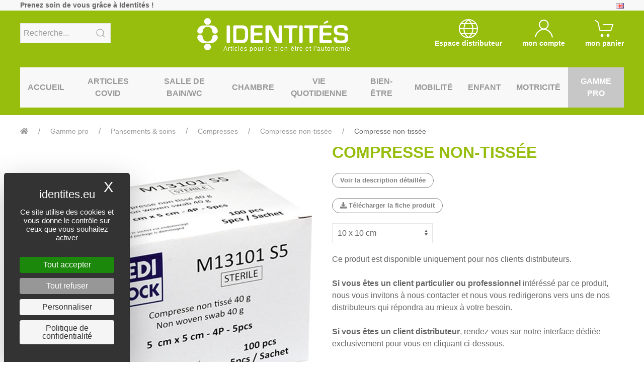

--- FILE ---
content_type: text/html
request_url: https://www.identites.eu/compresse-non-tissee.htm
body_size: 21009
content:
<!doctype html>
<html lang="fr">
<head>

<!-- Google Tag Manager -->
<script>(function(w,d,s,l,i){w[l]=w[l]||[];w[l].push({'gtm.start':
new Date().getTime(),event:'gtm.js'});var f=d.getElementsByTagName(s)[0],
j=d.createElement(s),dl=l!='dataLayer'?'&l='+l:'';j.async=true;j.src=
'https://www.googletagmanager.com/gtm.js?id='+i+dl;f.parentNode.insertBefore(j,f);
})(window,document,'script','dataLayer','GTM-MB9WB2L');</script>
<!-- End Google Tag Manager -->
<!-- Hotjar Tracking Code for Identités -->
<script>
    (function(h,o,t,j,a,r){
        h.hj=h.hj||function(){(h.hj.q=h.hj.q||[]).push(arguments)};
        h._hjSettings={hjid:3740021,hjsv:6};
        a=o.getElementsByTagName('head')[0];
        r=o.createElement('script');r.async=1;
        r.src=t+h._hjSettings.hjid+j+h._hjSettings.hjsv;
        a.appendChild(r);
    })(window,document,'https://static.hotjar.com/c/hotjar-','.js?sv=');
</script>
<script src="https://tarteaucitron.io/load.js?domain=www.identites.eu&uuid=3fe068b04030bf55512efc7b9aae833e66e5d884"></script>
<meta charset="utf-8">
<meta http-equiv="x-ua-compatible" content="ie=edge">
<title>Compresse non-tissée</title>
<meta name="Author" content="web-systeme.net" />
<meta name="copyright" content="web-systeme.net" />
<meta NAME="ROBOTS" CONTENT="INDEX, FOLLOW, ALL" />
<meta name="ROBOTS" content="noodp" />
<meta name="msnbot" content="noodp" />
<meta name="keywords" content="" />
<meta name="description" content="4 plis 40 gr. conditionnement : 50 sachets de 2. modèles disponibles : - 5 x 5cm - 7,5 x 7,5cm - 10 x 10cm" />

<meta name="viewport" content="width=device-width, initial-scale=1">
<link rel="shortcut icon" type="image/x-icon" href="/assets/img/favicon.png">



<link rel="stylesheet" href="/css/uikit.min.css" />
<link rel="stylesheet" href="/css/css.css" />
<link rel="stylesheet" href="/css/css1.css" />
<link rel="stylesheet" type="text/css" href="/css/print.css" media="print">
<link rel="stylesheet" href="/css/all.min.css" />	
<script src="/js/uikit.min.js"></script>
<script src="/js/uikit-icons.min.js"></script>	
<script src="/js/base.js"></script>	

<link rel="apple-touch-icon" sizes="57x57" href="/favicon/apple-icon-57x57.png">
<link rel="apple-touch-icon" sizes="60x60" href="/favicon/apple-icon-60x60.png">
<link rel="apple-touch-icon" sizes="72x72" href="/favicon/apple-icon-72x72.png">
<link rel="apple-touch-icon" sizes="76x76" href="/favicon/apple-icon-76x76.png">
<link rel="apple-touch-icon" sizes="114x114" href="/favicon/apple-icon-114x114.png">
<link rel="apple-touch-icon" sizes="120x120" href="/favicon/apple-icon-120x120.png">
<link rel="apple-touch-icon" sizes="144x144" href="/favicon/apple-icon-144x144.png">
<link rel="apple-touch-icon" sizes="152x152" href="/favicon/apple-icon-152x152.png">
<link rel="apple-touch-icon" sizes="180x180" href="/favicon/apple-icon-180x180.png">
<link rel="icon" type="image/png" sizes="192x192"  href="/favicon/android-icon-192x192.png">
<link rel="icon" type="image/png" sizes="32x32" href="/favicon/favicon-32x32.png">
<link rel="icon" type="image/png" sizes="96x96" href="/favicon/favicon-96x96.png">
<link rel="icon" type="image/png" sizes="16x16" href="/favicon/favicon-16x16.png">
<link rel="manifest" href="/favicon/manifest.json">
<meta name="msapplication-TileColor" content="#ffffff">
<meta name="msapplication-TileImage" content="/favicon/ms-icon-144x144.png">
<meta name="theme-color" content="#ffffff">
</head>

<body>
<!--TOP-->
<!--TOP-->

<!-- Google Tag Manager (noscript) -->
<noscript><iframe src="https://www.googletagmanager.com/ns.html?id=GTM-MB9WB2L"
height="0" width="0" style="display:none;visibility:hidden"></iframe></noscript>
<!-- End Google Tag Manager (noscript) -->

<a href="#" id="totop_btn" class="uk-button grey-c-btn position-fixed" title="Go to top" data-uk-totop data-uk-scroll></a>

<div class="uk-section uk-padding-remove-vertical">
	<div class="uk-container uk-container-expand bg-blanc">
		<div class="uk-container uk-container-medium uk-text-small">
			<div data-uk-grid>
				<div class="uk-width-expand">
					<b>Prenez soin de vous grâce à Identités !</b>
					<div class="uk-text-right uk-align-right@m">
						<a href="/en/nt-compress.htm" title="anglais"><img src="/img/icones/en.png" width="16" height="11" alt="anglais"/></a>
					</div>
				</div>
				</div>
		</div>
	</div>
	<div class="uk-container uk-container-expand bg-vert  uk-padding-small">
		<div class="uk-container uk-container-medium">
			<div class="uk-child-1-3" data-uk-grid>
				<div class="uk-visible@m">
					<div class="uk-margin">
						<form  name="search1" id="search1" class="uk-search uk-search-default bg-blanc uk-margin-small-top" action="/recherche.htm" method="post">
							<button class="uk-search-icon-flip" data-uk-search-icon onclick="document.getElementById('search1').submit();" type="button"></button>
							<input class="uk-search-input" type="search" placeholder="Recherche..." name="mot">
						</form>
					</div>
				</div>
				<div class="uk-width-expand">
					<div class="uk-grid-collapse" data-uk-grid>
						<div class="uk-hidden@m uk-width-expand uk-margin-small-top"><a href="" class="white" data-uk-toggle="target: #offcanvas-nav"><span data-uk-icon="icon:menu; ratio: 1.4"></span></a></div>
						<div class="uk-width-small uk-width-expand@s uk-text-center">
							<a href="/" style="color:inherit;text-decoration:none"><p class="titre-top uk-h1">
								<img class="uk-width-small uk-width-medium@s hiddenprint" src="/img/logo/logoblanc.png" alt="Identites"/>
								<img class="uk-width-small uk-width-medium@s visibleprint" src="/img/logo/logocouleur.png" alt="Identites"/>
								<span class="uk-visible@m">Articles pour le bien-être et l'autonomie</span>
							</p>
							</a>
						</div>
						<div class="uk-hidden@m uk-width-expand uk-text-right  uk-margin-small-top uk-grid-collapse uk-flex-right" data-uk-grid>
							<a href="https://distri.identites.eu/compresse-non-tissee.htm" class="white"><span data-uk-icon="icon:world; ratio: 1.2"></span></a>
							<a href="/mon-compte-client.htm" class="white"><span data-uk-icon="icon:user; ratio: 1.2"></span></a>
							<a href="/mon-panier.htm" class="white" style="padding-left:5px"><span data-uk-icon="icon:cart; ratio: 1.2"></span></a>
						</div>
					</div>
				</div>
				<div class="uk-text-center uk-light uk-visible@m" data-uk-grid>
						<div class="uk-text-bold uk-text-small"><a href="https://distri.identites.eu/compresse-non-tissee.htm"><span data-uk-icon="icon:world; ratio: 2"></span><br>Espace distributeur</a></div>
					<div class="uk-text-bold uk-text-small">					<form action="/mon-compte-connexion.htm" method="post" name="login" id="login"><input type="hidden" name="Clientorigine" value="/compresse-non-tissee.htm" /></form>
<a href="#" onclick="window.document.getElementById('login').submit();"><span data-uk-icon="icon:user; ratio: 2"></span><br>mon compte</a></div>
					<div class="uk-text-bold uk-text-small">
					
					<a href="/mon-panier.htm"><span data-uk-icon="icon:cart; ratio: 2"></span><br>mon panier</a>						</div>
				</div>
			</div>

<!-- MENU WIDE -->
<nav class="uk-navbar-container bg-blanc uk-margin-small uk-visible@m" data-uk-navbar>
	<div class="uk-navbar-center" height="80">
		<ul class="uk-navbar-nav menu">
			<li><a href="/">Accueil</a></li><!-- li1 -1 - -->
			<li class="uk-text-center"><a href="/covid-19.htm">Articles Covid</a>
				<div class="uk-navbar-dropdown uk-text-left uk-navbar-dropdown-width-4" data-uk-drop="delay-show: 500; boundary: !nav; boundary-align: true; pos: bottom-justify;offset:0">
					<div class="uk-navbar-dropdown-grid uk-child-width-1-5" data-uk-grid>
						<div>
							<ul class="uk-nav uk-navbar-dropdown-nav">
								<li class="uk-nav-header uk-text-bold uk-link-reset green"><a href="/masques.htm">Masques</a></li><!-- li4 1 - 2-->
							</ul><!-- ul2 2 - 2-->
						</div><!-- div2 2 - 2-->
						<div>
							<ul class="uk-nav uk-navbar-dropdown-nav">
								<li class="uk-nav-header uk-text-bold uk-link-reset green"><a href="/desinfection.htm">Produits de désinfection</a></li><!-- li4 2 - 2-->
							</ul><!-- ul4 2 - 1-->
						</div><!-- div4 2 - 1-->
					</div><!-- div5 2 - 1-->
				</div><!-- div6 2 - 1-->
			</li><!-- li2 2 - 1-->
			<li class="uk-text-center"><a href="/salle-bain/wc.htm">Salle de bain/WC</a>
				<div class="uk-navbar-dropdown uk-text-left uk-navbar-dropdown-width-4" data-uk-drop="delay-show: 500; boundary: !nav; boundary-align: true; pos: bottom-justify;offset:0">
					<div class="uk-navbar-dropdown-grid uk-child-width-1-5" data-uk-grid>
						<div>
							<ul class="uk-nav uk-navbar-dropdown-nav">
								<li class="uk-nav-header uk-text-bold uk-link-reset green"><a href="/salle-bain/wc/baignoire.htm">Baignoire PMR</a></li><!-- li4 1 - 2-->
								<li class="uk-nav-divider"></li><!-- li6 2 - 3-->
								<li><a href="/salle-bain/wc/baignoire/acces-bain.htm">Accès au bain</a></li><!-- li7 2 - 3-->
								<li><a href="/salle-bain-wc/baignoire/elevateurs-bain.htm">Elévateurs de bain</a></li><!-- li7 3 - 3-->
								<li><a href="/salle-bain-wc/baignoire/planche-bain.htm">Planche de bain</a></li><!-- li7 3 - 3-->
								<li><a href="/salle-bain-wc/baignoire/siege-bain.htm">Siège de bain</a></li><!-- li7 3 - 3-->
							</ul><!-- ul3 3 - 2-->
						</div><!-- div3 3 - 2-->
						<div>
							<ul class="uk-nav uk-navbar-dropdown-nav">
								<li class="uk-nav-header uk-text-bold uk-link-reset green"><a href="/salle-bain-wc/douche.htm">Douche PMR</a></li><!-- li4 3 - 2-->
								<li class="uk-nav-divider"></li><!-- li6 2 - 3-->
								<li><a href="/salle-bain-wc/douche/chaises-douche.htm">Chaises de douche</a></li><!-- li7 2 - 3-->
								<li><a href="/salle-bain/wc/douche/tabourets-douche.htm">Tabourets de douche</a></li><!-- li7 3 - 3-->
								<li><a href="/salle-bain-wc/douche/sieges-relevables-strapontins.htm">Siège strapontins</a></li><!-- li7 3 - 3-->
								<li><a href="/salle-bain/wc/douche-pmr/chaise-douche-relevable.htm">Chaise de douche relevable</a></li><!-- li7 3 - 3-->
								<li><a href="/siege-de-douche.htm">Siège de douche</a></li><!-- li7 3 - 3-->
							</ul><!-- ul3 3 - 2-->
						</div><!-- div3 3 - 2-->
						<div>
							<ul class="uk-nav uk-navbar-dropdown-nav">
								<li class="uk-nav-header uk-text-bold uk-link-reset green"><a href="/salle-bain-wc/toilettes-wc.htm">Toilettes / WC PMR</a></li><!-- li4 3 - 2-->
								<li class="uk-nav-divider"></li><!-- li6 2 - 3-->
								<li><a href="/salle-bain-wc/toilettes-wc/abattants-lavants.htm">Abattants lavants</a></li><!-- li7 2 - 3-->
								<li><a href="/salle-bain-wc/toilettes-wc/accoudoirs-toilettes.htm">Accoudoirs de toilettes</a></li><!-- li7 3 - 3-->
								<li><a href="/salle-bain-wc/toilettes-wc/elevateurs-toilettes.htm">Elévateurs de toilettes</a></li><!-- li7 3 - 3-->
								<li><a href="/chaise-percee.htm">Chaises de toilettes percées</a></li><!-- li7 3 - 3-->
								<li><a href="/salle-bain-wc/toilettes-wc/rehausses-toilettes.htm">Rehausseurs  WC / toilettes</a></li><!-- li7 3 - 3-->
							</ul><!-- ul3 3 - 2-->
						</div><!-- div3 3 - 2-->
						<div>
							<ul class="uk-nav uk-navbar-dropdown-nav">
								<li class="uk-nav-header uk-text-bold uk-link-reset green"><a href="/salle-bain-wc/accessoires-salle-bain-wc.htm">Accessoires salle de bain/wc</a></li><!-- li4 3 - 2-->
								<li class="uk-nav-divider"></li><!-- li6 2 - 3-->
								<li><a href="/salle-bain-wc/accessoires-salle-bain-wc/tapis-pour-salle-bain-antiderapants.htm">Tapis de bain et douche antidérapants</a></li><!-- li7 2 - 3-->
								<li><a href="/salle-bain-wc/accessoires-salle-bain-wc/accessoires-wc.htm">Accessoires WC</a></li><!-- li7 3 - 3-->
								<li><a href="/salle-bain-wc/accessoires-salle-bain-wc/accessoires-douche-bain.htm">Accessoires douche/bain</a></li><!-- li7 3 - 3-->
								<li><a href="/salle-bain-wc/accessoires-salle-bain-wc/aide-toilette.htm">Aide à la toilette</a></li><!-- li7 3 - 3-->
								<li><a href="/salle-bain/wc/accessoires-salle-bain/wc/hygiene-/-beaute.htm">Accessoires beauté</a></li><!-- li7 3 - 3-->
							</ul><!-- ul3 3 - 2-->
						</div><!-- div3 3 - 2-->
						<div>
							<ul class="uk-nav uk-navbar-dropdown-nav">
								<li class="uk-nav-header uk-text-bold uk-link-reset green"><a href="/salle-bain-wc/barre-appui.htm">Barre d'appui pmr</a></li><!-- li4 3 - 2-->
								<li class="uk-nav-divider"></li><!-- li6 2 - 3-->
								<li><a href="/salle-bain-wc/barre-appui/barres-appui-fixer.htm">Barres d'appui à fixer</a></li><!-- li7 2 - 3-->
								<li><a href="/barre-appui-baignoire.htm">Appui de baignoire</a></li><!-- li7 3 - 3-->
								<li><a href="/salle-bain-wc/barre-appui/barres-appui-ventouses.htm">Barres d'appui à ventouses</a></li><!-- li7 3 - 3-->
								<li><a href="/salle-bain-wc/barre-appui/bras-appui-pour-wc.htm">Barre d'appui pour WC</a></li><!-- li7 3 - 3-->
								<li><a href="/salle-bain-wc/barre-appui/systeme-appui.htm">Système d'appui</a></li><!-- li7 3 - 3-->
								<li><a href="/barre-appui-douche.htm">Barre d'appui douche</a></li><!-- li7 3 - 3-->
							</ul><!-- ul4 3 - 1-->
						</div><!-- div4 3 - 1-->
					</div><!-- div5 3 - 1-->
				</div><!-- div6 3 - 1-->
			</li><!-- li2 3 - 1-->
			<li class="uk-text-center"><a href="/chambre.htm">Chambre</a>
				<div class="uk-navbar-dropdown uk-text-left uk-navbar-dropdown-width-4" data-uk-drop="delay-show: 500; boundary: !nav; boundary-align: true; pos: bottom-justify;offset:0">
					<div class="uk-navbar-dropdown-grid uk-child-width-1-5" data-uk-grid>
						<div>
							<ul class="uk-nav uk-navbar-dropdown-nav">
								<li class="uk-nav-header uk-text-bold uk-link-reset green"><a href="/chambre/fauteuils-releveurs.htm">Fauteuils releveurs</a></li><!-- li4 1 - 2-->
								<li class="uk-nav-divider"></li><!-- li6 2 - 3-->
								<li><a href="/chambre/fauteuils-releveurs/fauteuils-speciaux.htm">Fauteuil releveur massant/relaxant</a></li><!-- li7 2 - 3-->
								<li><a href="/chambre/fauteuils-releveurs/accessoires-fauteuil.htm">Accessoires pour fauteuil</a></li><!-- li7 3 - 3-->
								<li><a href="/fauteuil-releveur-1-moteur.htm">Fauteuil releveur 1 moteur</a></li><!-- li7 3 - 3-->
								<li><a href="/fauteuil-releveur-2-moteurs.htm">Fauteuil releveur électrique 2 moteurs</a></li><!-- li7 3 - 3-->
							</ul><!-- ul3 3 - 2-->
						</div><!-- div3 3 - 2-->
						<div>
							<ul class="uk-nav uk-navbar-dropdown-nav">
								<li class="uk-nav-header uk-text-bold uk-link-reset green"><a href="/chambre/tables.htm">Tables</a></li><!-- li4 3 - 2-->
								<li class="uk-nav-divider"></li><!-- li6 2 - 3-->
								<li><a href="/chambre/tables/tables-lit-pour-collectivites.htm">Tables de lit pour collectivités</a></li><!-- li7 2 - 3-->
								<li><a href="/chambre/tables/tables-lit-pour-domicile.htm">Tables de lit pour le domicile</a></li><!-- li7 3 - 3-->
								<li><a href="/chambre/tables/tables-ergonomiques-pour-fauteuil.htm">Tables ergonomiques pour fauteuil</a></li><!-- li7 3 - 3-->
							</ul><!-- ul3 3 - 2-->
						</div><!-- div3 3 - 2-->
						<div>
							<ul class="uk-nav uk-navbar-dropdown-nav">
								<li class="uk-nav-header uk-text-bold uk-link-reset green"><a href="/chambre/personnes-alitees.htm">Personnes alitées</a></li><!-- li4 3 - 2-->
								<li class="uk-nav-divider"></li><!-- li6 2 - 3-->
								<li><a href="/chambre/personnes-alitees/accessoires-lit.htm">Accessoire au lit</a></li><!-- li7 2 - 3-->
								<li><a href="/chambre/personnes-alitees/equipement-literie.htm">Equipement de la literie</a></li><!-- li7 3 - 3-->
								<li><a href="/chambre/personnes-alitees/protection-lit-aleses.htm">Protège matelas / Alèse</a></li><!-- li7 3 - 3-->
								<li><a href="/chambre/personnes-alitees/urinal-bassin-lit.htm">Urinal</a></li><!-- li7 3 - 3-->
								<li><a href="/grenouillere.htm">Grenouillères adultes</a></li><!-- li7 3 - 3-->
								<li><a href="/repose-jambes.htm">Repose jambes</a></li><!-- li7 3 - 3-->
							</ul><!-- ul3 3 - 2-->
						</div><!-- div3 3 - 2-->
						<div>
							<ul class="uk-nav uk-navbar-dropdown-nav">
								<li class="uk-nav-header uk-text-bold uk-link-reset green"><a href="/chambre/positionnement.htm">Positionnement au lit</a></li><!-- li4 3 - 2-->
								<li class="uk-nav-divider"></li><!-- li6 2 - 3-->
								<li><a href="/chambre/positionnement/positionnement-lit.htm">Maintien de la personne alitée</a></li><!-- li7 2 - 3-->
								<li><a href="/chambre/positionnement/coussins-positionnement.htm">Coussins de positionnement</a></li><!-- li7 3 - 3-->
							</ul><!-- ul3 3 - 2-->
						</div><!-- div3 3 - 2-->
						<div>
							<ul class="uk-nav uk-navbar-dropdown-nav">
								<li class="uk-nav-header uk-text-bold uk-link-reset green"><a href="/chambre/securite-lit.htm">Sécurité au lit</a></li><!-- li4 3 - 2-->
								<li class="uk-nav-divider"></li><!-- li6 2 - 3-->
								<li><a href="/chambre/securite-lit/barriere-lit.htm">Barrière de lit</a></li><!-- li7 2 - 3-->
								<li><a href="/chambre/securite-lit/protection-barriere.htm">Protection de barrière de lit en mousse</a></li><!-- li7 3 - 3-->
								<li><a href="/chambre/securite-lit/se-relever.htm">Se relever en douceur</a></li><!-- li7 3 - 3-->
							</ul><!-- ul3 3 - 2-->
						</div><!-- div3 3 - 2-->
						<div>
							<ul class="uk-nav uk-navbar-dropdown-nav">
								<li class="uk-nav-header uk-text-bold uk-link-reset green"><a href="/chambre/elevateurs.htm">Sur-élévateurs</a></li><!-- li4 3 - 2-->
								<li class="uk-nav-divider"></li><!-- li6 2 - 3-->
								<li><a href="/rehausseur-de-lit.htm">Rehausseur de lit</a></li><!-- li7 2 - 3-->
								<li><a href="/rehausseur-de-table.htm">Rehausseur de table</a></li><!-- li7 3 - 3-->
							</ul><!-- ul3 3 - 2-->
						</div><!-- div3 3 - 2-->
						<div>
							<ul class="uk-nav uk-navbar-dropdown-nav">
								<li class="uk-nav-header uk-text-bold uk-link-reset green"><a href="/chambre/douche-lit.htm">Douche au lit</a></li><!-- li4 3 - 2-->
								<li class="uk-nav-divider"></li><!-- li6 2 - 3-->
								<li><a href="/chambre/douche-lit/capiluve.htm">Capiluve</a></li><!-- li7 2 - 3-->
								<li><a href="/gant-de-toilette-jetable.htm">Gant de toilette jetable</a></li><!-- li7 3 - 3-->
								<li><a href="/douchette-lavabo.htm">Douchette lavabo</a></li><!-- li7 3 - 3-->
							</ul><!-- ul3 3 - 2-->
						</div><!-- div3 3 - 2-->
						<div>
							<ul class="uk-nav uk-navbar-dropdown-nav">
								<li class="uk-nav-header uk-text-bold uk-link-reset green"><a href="/chambre/traitement-odeurs.htm">Traitement des odeurs</a></li><!-- li4 3 - 2-->
							</ul><!-- ul2 2 - 2-->
						</div><!-- div2 2 - 2-->
						<div>
							<ul class="uk-nav uk-navbar-dropdown-nav">
								<li class="uk-nav-header uk-text-bold uk-link-reset green"><a href="/chambre/mobilier.htm">Mobilier</a></li><!-- li4 2 - 2-->
							</ul><!-- ul4 2 - 1-->
						</div><!-- div4 2 - 1-->
					</div><!-- div5 2 - 1-->
				</div><!-- div6 2 - 1-->
			</li><!-- li2 2 - 1-->
			<li class="uk-text-center"><a href="/vie-quotidienne.htm">Vie quotidienne</a>
				<div class="uk-navbar-dropdown uk-text-left uk-navbar-dropdown-width-4" data-uk-drop="delay-show: 500; boundary: !nav; boundary-align: true; pos: bottom-justify;offset:0">
					<div class="uk-navbar-dropdown-grid uk-child-width-1-5" data-uk-grid>
						<div>
							<ul class="uk-nav uk-navbar-dropdown-nav">
								<li class="uk-nav-header uk-text-bold uk-link-reset green"><a href="/vie-quotidienne/cuisine-repas.htm">Cuisine / repas</a></li><!-- li4 1 - 2-->
								<li class="uk-nav-divider"></li><!-- li6 2 - 3-->
								<li><a href="/vie-quotidienne/cuisine-repas/sets-table-antiderapants.htm">Sets de table & antidérapants</a></li><!-- li7 2 - 3-->
								<li><a href="/vie-quotidienne/cuisine-repas/couverts.htm">Couverts ergonomiques</a></li><!-- li7 3 - 3-->
								<li><a href="/vie-quotidienne/cuisine-repas/autour-cuisine/mobilier.htm">Mobilier</a></li><!-- li7 3 - 3-->
								<li><a href="/vie-quotidienne/cuisine-repas/assiettes-accessoires.htm">Assiettes & accessoires</a></li><!-- li7 3 - 3-->
								<li><a href="/vie-quotidienne/cuisine-repas/tasses-verres.htm">Tasses / verres</a></li><!-- li7 3 - 3-->
								<li><a href="/vie-quotidienne/cuisine-repas/serviettes.htm">Grande serviette de table (senior et handicap)</a></li><!-- li7 3 - 3-->
								<li><a href="/ouvre-boite-bouteille-bocal.htm">Ouvre bouteille et bocal</a></li><!-- li7 3 - 3-->
								<li><a href="/vie-quotidienne/cuisine-repas/autour-cuisine.htm">Autour de la cuisine</a></li><!-- li7 3 - 3-->
								<li><a href="/bavoir-adulte.htm">Bavoir pour adulte</a></li><!-- li7 3 - 3-->
							</ul><!-- ul3 3 - 2-->
						</div><!-- div3 3 - 2-->
						<div>
							<ul class="uk-nav uk-navbar-dropdown-nav">
								<li class="uk-nav-header uk-text-bold uk-link-reset green"><a href="/vie-quotidienne/telephonie.htm">Téléphonie</a></li><!-- li4 3 - 2-->
								<li class="uk-nav-divider"></li><!-- li6 2 - 3-->
								<li><a href="/vie-quotidienne/telephonie/telephones-amplifies.htm">Téléphones amplifiés</a></li><!-- li7 2 - 3-->
								<li><a href="/telephonie/telephones-grosses-touches.htm">Téléphones grosses touches</a></li><!-- li7 3 - 3-->
								<li><a href="/vie-quotidienne/telephonie/telephones-avec-appels-urgence.htm">Téléphones avec appels d'urgence</a></li><!-- li7 3 - 3-->
								<li><a href="/vie-quotidienne/telephonie/telephones-portables-smartphone.htm">Téléphone portable seniors</a></li><!-- li7 3 - 3-->
							</ul><!-- ul3 3 - 2-->
						</div><!-- div3 3 - 2-->
						<div>
							<ul class="uk-nav uk-navbar-dropdown-nav">
								<li class="uk-nav-header uk-text-bold uk-link-reset green"><a href="/vie-quotidienne/prehension.htm">Préhension</a></li><!-- li4 3 - 2-->
								<li class="uk-nav-divider"></li><!-- li6 2 - 3-->
								<li><a href="/vie-quotidienne/prehension/pinces-prehension.htm">Pinces de préhension</a></li><!-- li7 2 - 3-->
								<li><a href="/vie-quotidienne/prehension/aides-prehension.htm">Aides à la préhension</a></li><!-- li7 3 - 3-->
								<li><a href="/ciseaux-ergonomiques.htm">Ciseaux ergonomiques</a></li><!-- li7 3 - 3-->
							</ul><!-- ul3 3 - 2-->
						</div><!-- div3 3 - 2-->
						<div>
							<ul class="uk-nav uk-navbar-dropdown-nav">
								<li class="uk-nav-header uk-text-bold uk-link-reset green"><a href="/vie-quotidienne/habillement.htm">Habillement</a></li><!-- li4 3 - 2-->
								<li class="uk-nav-divider"></li><!-- li6 2 - 3-->
								<li><a href="/vie-quotidienne/habillement/aide-habillement/aides-habillement.htm">Aides à l'habillement</a></li><!-- li7 2 - 3-->
								<li><a href="/vie-quotidienne/habillement/enfile-bas-enfile-collants.htm">Enfile-bas / Enfile-chaussette / Enfile-collants</a></li><!-- li7 3 - 3-->
								<li><a href="/vie-quotidienne/habillement/aide-habillement/enfile-chaussures-chausse-pied.htm">Chausse pied</a></li><!-- li7 3 - 3-->
								<li><a href="/vie-quotidienne/habillement/aide-habillement/aides-diverses.htm">Aides diverses</a></li><!-- li7 3 - 3-->
								<li><a href="/coupe-ongle-ergonomique.htm">Coupe ongle ergonomique</a></li><!-- li7 3 - 3-->
							</ul><!-- ul3 3 - 2-->
						</div><!-- div3 3 - 2-->
						<div>
							<ul class="uk-nav uk-navbar-dropdown-nav">
								<li class="uk-nav-header uk-text-bold uk-link-reset green"><a href="/vie-quotidienne/aide-gestes-quotidiens.htm">Aide aux gestes quotidiens</a></li><!-- li4 3 - 2-->
								<li class="uk-nav-divider"></li><!-- li6 2 - 3-->
								<li><a href="/vie-quotidienne/aide-gestes-quotidiens/lecture-ecriture.htm">Lecture & écriture</a></li><!-- li7 2 - 3-->
								<li><a href="/vie-quotidienne/aide-gestes-quotidiens/objets-quotidien.htm">Objets du quotidien</a></li><!-- li7 3 - 3-->
								<li><a href="/vie-quotidienne/aide-gestes-quotidiens/salon-tv-tablette.htm">Tablette pour senior & TV</a></li><!-- li7 3 - 3-->
								<li><a href="/vie-quotidienne/aide-gestes-quotidiens/loisirs.htm">Loisirs</a></li><!-- li7 3 - 3-->
								<li><a href="/vie-quotidienne/aide-gestes-quotidiens/accessoires-automobiles.htm">Accessoires voiture</a></li><!-- li7 3 - 3-->
							</ul><!-- ul3 3 - 2-->
						</div><!-- div3 3 - 2-->
						<div>
							<ul class="uk-nav uk-navbar-dropdown-nav">
								<li class="uk-nav-header uk-text-bold uk-link-reset green"><a href="/vie-quotidienne/piluliers.htm">Piluliers</a></li><!-- li4 3 - 2-->
								<li class="uk-nav-divider"></li><!-- li6 2 - 3-->
								<li><a href="/vie-quotidienne/piluliers/pilulier-journalier.htm">Pilulier journalier</a></li><!-- li7 2 - 3-->
								<li><a href="/vie-quotidienne/piluliers/pilulier-semaine.htm">Pilulier semaine</a></li><!-- li7 3 - 3-->
								<li><a href="/vie-quotidienne/coupe-broyeur-comprimes.htm">Coupe-comprimé et broyeur</a></li><!-- li7 3 - 3-->
							</ul><!-- ul3 3 - 2-->
						</div><!-- div3 3 - 2-->
						<div>
							<ul class="uk-nav uk-navbar-dropdown-nav">
								<li class="uk-nav-header uk-text-bold uk-link-reset green"><a href="/vie-quotidienne/securite.htm">Sécurité</a></li><!-- li4 3 - 2-->
								<li class="uk-nav-divider"></li><!-- li6 2 - 3-->
								<li><a href="/vie-quotidienne/securite/lumieres.htm">Lumières</a></li><!-- li7 2 - 3-->
								<li><a href="/vie-quotidienne/securite/protection-corps.htm">Protections du corps</a></li><!-- li7 3 - 3-->
								<li><a href="/vie-quotidienne/securite/surveillance.htm">Appareils de surveillance</a></li><!-- li7 3 - 3-->
								<li><a href="/systeme-d-alarme-et-d-appel-d-urgence.htm">Système d'alarme et d'appel d'urgence</a></li><!-- li7 3 - 3-->
							</ul><!-- ul3 3 - 2-->
						</div><!-- div3 3 - 2-->
						<div>
							<ul class="uk-nav uk-navbar-dropdown-nav">
								<li class="uk-nav-header uk-text-bold uk-link-reset green"><a href="/vie-quotidienne/incontinence.htm">Incontinence</a></li><!-- li4 3 - 2-->
								<li class="uk-nav-divider"></li><!-- li6 2 - 3-->
								<li><a href="/vie-quotidienne/incontinence/protections-changes-aleses.htm">Protections / Changes / Alèses</a></li><!-- li7 2 - 3-->
								<li><a href="/vie-quotidienne/incontinence/vetements.htm">Sous-vêtements</a></li><!-- li7 3 - 3-->
								<li><a href="/vie-quotidienne/incontinence/accessoires-pour-incontinence.htm">Accessoires pour l'incontinence</a></li><!-- li7 3 - 3-->
								<li><a href="/alese-lit.htm">Alèse de lit</a></li><!-- li7 3 - 3-->
							</ul><!-- ul3 3 - 2-->
						</div><!-- div3 3 - 2-->
						<div>
							<ul class="uk-nav uk-navbar-dropdown-nav">
								<li class="uk-nav-header uk-text-bold uk-link-reset green"><a href="/vie-quotidienne/malvoyants-malentendants.htm">Malvoyants / Malentendants</a></li><!-- li4 3 - 2-->
								<li class="uk-nav-divider"></li><!-- li6 2 - 3-->
								<li><a href="/vie-quotidienne/malvoyants-malentendants/aides-auditives.htm">Aides auditives</a></li><!-- li7 2 - 3-->
								<li><a href="/vie-quotidienne/malvoyants-malentendants/produits-parlants.htm">Produits parlants</a></li><!-- li7 3 - 3-->
								<li><a href="/vie-quotidienne/malvoyants-malentendants/produits-vibrants.htm">Réveils et montres vibrants</a></li><!-- li7 3 - 3-->
							</ul><!-- ul3 3 - 2-->
						</div><!-- div3 3 - 2-->
						<div>
							<ul class="uk-nav uk-navbar-dropdown-nav">
								<li class="uk-nav-header uk-text-bold uk-link-reset green"><a href="/vie-quotidienne/aide-gestes-quotidiens/horloges.htm">Horloges</a></li><!-- li4 3 - 2-->
								<li class="uk-nav-divider"></li><!-- li6 2 - 3-->
								<li><a href="/calendrier-numerique.htm">Calendrier numérique</a></li><!-- li7 2 - 3-->
							</ul><!-- ul3 3 - 2-->
						</div><!-- div3 3 - 2-->
						<div>
							<ul class="uk-nav uk-navbar-dropdown-nav">
								<li class="uk-nav-header uk-text-bold uk-link-reset green"><a href="/boite-a-dentier.htm">Boîte à dentier</a></li><!-- li4 3 - 2-->
							</ul><!-- ul4 2 - 1-->
						</div><!-- div4 2 - 1-->
					</div><!-- div5 2 - 1-->
				</div><!-- div6 2 - 1-->
			</li><!-- li2 2 - 1-->
			<li class="uk-text-center"><a href="/bien-etre.htm">Bien-être</a>
				<div class="uk-navbar-dropdown uk-text-left uk-navbar-dropdown-width-4" data-uk-drop="delay-show: 500; boundary: !nav; boundary-align: true; pos: bottom-justify;offset:0">
					<div class="uk-navbar-dropdown-grid uk-child-width-1-5" data-uk-grid>
						<div>
							<ul class="uk-nav uk-navbar-dropdown-nav">
								<li class="uk-nav-header uk-text-bold uk-link-reset green"><a href="/bien-etre/sante.htm">Santé</a></li><!-- li4 1 - 2-->
								<li class="uk-nav-divider"></li><!-- li6 2 - 3-->
								<li><a href="/bien-etre/sante/controle-sante.htm">Contrôle de la santé</a></li><!-- li7 2 - 3-->
								<li><a href="/bien-etre/sante/entretien-suivi.htm">Entretien et suivi</a></li><!-- li7 3 - 3-->
								<li><a href="/bien-etre/sante/traitements-douleur.htm">Traitement de la douleur</a></li><!-- li7 3 - 3-->
								<li><a href="/bien-etre/anti-insectes.htm">Anti-insectes</a></li><!-- li7 3 - 3-->
							</ul><!-- ul3 3 - 2-->
						</div><!-- div3 3 - 2-->
						<div>
							<ul class="uk-nav uk-navbar-dropdown-nav">
								<li class="uk-nav-header uk-text-bold uk-link-reset green"><a href="/bien-etre/chaud.htm">Chaud</a></li><!-- li4 3 - 2-->
								<li class="uk-nav-divider"></li><!-- li6 2 - 3-->
								<li><a href="/bien-etre/chaud/compresses.htm">Compresses chaudes</a></li><!-- li7 2 - 3-->
								<li><a href="/bien-etre/chaud/coussins-chauffants.htm">Coussins chauffants</a></li><!-- li7 3 - 3-->
								<li><a href="/bien-etre/chaud/bouillottes.htm">Bouillottes</a></li><!-- li7 3 - 3-->
								<li><a href="/bien-etre/chaud/chaleur-corps.htm">Chaleur au corps</a></li><!-- li7 3 - 3-->
							</ul><!-- ul3 3 - 2-->
						</div><!-- div3 3 - 2-->
						<div>
							<ul class="uk-nav uk-navbar-dropdown-nav">
								<li class="uk-nav-header uk-text-bold uk-link-reset green"><a href="/bien-etre/confort.htm">Confort</a></li><!-- li4 3 - 2-->
								<li class="uk-nav-divider"></li><!-- li6 2 - 3-->
								<li><a href="/bien-etre/confort/coussins-confort.htm">Coussin confort</a></li><!-- li7 2 - 3-->
								<li><a href="/bien-etre/confort/oreillers-confort.htm">Oreillers & traversins</a></li><!-- li7 3 - 3-->
								<li><a href="/bien-etre/confort/matelas-surmatelas.htm">Matelas & surmatelas</a></li><!-- li7 3 - 3-->
								<li><a href="/bien-etre/confort/coussins-lit.htm">Coussins au lit</a></li><!-- li7 3 - 3-->
								<li><a href="/oreiller-cervical.htm">Oreiller cervical</a></li><!-- li7 3 - 3-->
								<li><a href="/coussin-lecture-lit.htm">Coussin de lecture au lit</a></li><!-- li7 3 - 3-->
								<li><a href="/coussin-lombaire.htm">Coussin lombaire</a></li><!-- li7 3 - 3-->
							</ul><!-- ul3 3 - 2-->
						</div><!-- div3 3 - 2-->
						<div>
							<ul class="uk-nav uk-navbar-dropdown-nav">
								<li class="uk-nav-header uk-text-bold uk-link-reset green"><a href="/bien-etre/massages-bien-etre.htm">Massage et bien-être</a></li><!-- li4 3 - 2-->
								<li class="uk-nav-divider"></li><!-- li6 2 - 3-->
								<li><a href="/bien-etre/massages-bien-etre/equipements-massage.htm">Équipements de massage</a></li><!-- li7 2 - 3-->
								<li><a href="/bien-etre/massages-bien-etre/massage-shiatsu.htm">Massages shiatsu</a></li><!-- li7 3 - 3-->
								<li><a href="/bien-etre/massages-bien-etre/outils-bien-etre.htm">Outils de bien-être</a></li><!-- li7 3 - 3-->
								<li><a href="/table-de-massage.htm">Tables de massage</a></li><!-- li7 3 - 3-->
								<li><a href="/pistolet-de-massage.htm">Pistolet de massage</a></li><!-- li7 3 - 3-->
							</ul><!-- ul3 3 - 2-->
						</div><!-- div3 3 - 2-->
						<div>
							<ul class="uk-nav uk-navbar-dropdown-nav">
								<li class="uk-nav-header uk-text-bold uk-link-reset green"><a href="/bien-etre/soins-membres.htm">Soin des membres</a></li><!-- li4 3 - 2-->
								<li class="uk-nav-divider"></li><!-- li6 2 - 3-->
								<li><a href="/bien-etre/soins-membres/orthopedie.htm">Orthopédie</a></li><!-- li7 2 - 3-->
								<li><a href="/bien-etre/soins-membres/semelles-equipements.htm">Semelles & équipements</a></li><!-- li7 3 - 3-->
								<li><a href="/bien-etre/soins-membres/soins-pieds.htm">Soins des pieds</a></li><!-- li7 3 - 3-->
								<li><a href="/anti-escarre-diabetique.htm">Protections anti-escarres et spécial diabète</a></li><!-- li7 3 - 3-->
								<li><a href="/compresse-genou.htm">Compresse genou</a></li><!-- li7 3 - 3-->
							</ul><!-- ul3 3 - 2-->
						</div><!-- div3 3 - 2-->
						<div>
							<ul class="uk-nav uk-navbar-dropdown-nav">
								<li class="uk-nav-header uk-text-bold uk-link-reset green"><a href="/gamme-pro/therapie.htm">Thérapie</a></li><!-- li4 3 - 2-->
								<li class="uk-nav-divider"></li><!-- li6 2 - 3-->
								<li><a href="/bien-etre/luminotherapie.htm">Luminothérapie</a></li><!-- li7 2 - 3-->
								<li><a href="/gamme-pro/therapie/electrotherapie.htm">Electrothérapie</a></li><!-- li7 3 - 3-->
								<li><a href="/gamme-pro/therapie/pressotherapie.htm">Pressothérapie</a></li><!-- li7 3 - 3-->
								<li><a href="/gamme-pro/therapie/thermotherapie.htm">Thermothérapie</a></li><!-- li7 3 - 3-->
								<li><a href="/gamme-pro/therapie/therapie-respiratoire.htm">Thérapie respiratoire</a></li><!-- li7 3 - 3-->
								<li><a href="/magnetotherapie.htm">Magnothérapie</a></li><!-- li7 3 - 3-->
								<li><a href="/bien-etre/therapie/cryotherapie.htm">Cryothérapie</a></li><!-- li7 3 - 3-->
							</ul><!-- ul3 3 - 2-->
						</div><!-- div3 3 - 2-->
						<div>
							<ul class="uk-nav uk-navbar-dropdown-nav">
								<li class="uk-nav-header uk-text-bold uk-link-reset green"><a href="/bien-etre/sommeil.htm">Sommeil</a></li><!-- li4 3 - 2-->
								<li class="uk-nav-divider"></li><!-- li6 2 - 3-->
								<li><a href="/bien-etre/anti-ronflements-apnee-sommeil.htm">Anti-ronflements et apnée du sommeil</a></li><!-- li7 2 - 3-->
								<li><a href="/bien-etre/sommeil/relaxation.htm">Relaxation</a></li><!-- li7 3 - 3-->
							</ul><!-- ul3 3 - 2-->
						</div><!-- div3 3 - 2-->
						<div>
							<ul class="uk-nav uk-navbar-dropdown-nav">
								<li class="uk-nav-header uk-text-bold uk-link-reset green"><a href="/traitement-de-l-air.htm">Traitement de l'air</a></li><!-- li4 3 - 2-->
								<li class="uk-nav-divider"></li><!-- li6 2 - 3-->
								<li><a href="/bien-etre/diffuseur-huiles-essentielles.htm">Diffuseur, humidificateur et purificateur</a></li><!-- li7 2 - 3-->
								<li><a href="/capteur-co2.htm">Contrôle de la qualité de l'air</a></li><!-- li7 3 - 3-->
								<li><a href="/huiles-essentielles-et-extraits-de-parfum.htm">Huiles essentielles et extraits de parfum</a></li><!-- li7 3 - 3-->
							</ul><!-- ul3 3 - 2-->
						</div><!-- div3 3 - 2-->
						<div>
							<ul class="uk-nav uk-navbar-dropdown-nav">
								<li class="uk-nav-header uk-text-bold uk-link-reset green"><a href="/froid.htm">Froid</a></li><!-- li4 3 - 2-->
								<li class="uk-nav-divider"></li><!-- li6 2 - 3-->
								<li><a href="/brumisateur-et-rafraichissant.htm">Brumisateur et rafraîchissant</a></li><!-- li7 2 - 3-->
								<li><a href="/compresses-froides.htm">Compresses froides</a></li><!-- li7 3 - 3-->
							</ul><!-- ul4 3 - 1-->
						</div><!-- div4 3 - 1-->
					</div><!-- div5 3 - 1-->
				</div><!-- div6 3 - 1-->
			</li><!-- li2 3 - 1-->
			<li class="uk-text-center"><a href="/mobilite.htm">Mobilité</a>
				<div class="uk-navbar-dropdown uk-text-left uk-navbar-dropdown-width-4" data-uk-drop="delay-show: 500; boundary: !nav; boundary-align: true; pos: bottom-justify;offset:0">
					<div class="uk-navbar-dropdown-grid uk-child-width-1-5" data-uk-grid>
						<div>
							<ul class="uk-nav uk-navbar-dropdown-nav">
								<li class="uk-nav-header uk-text-bold uk-link-reset green"><a href="/mobilite/canne-support-marche.htm">Canne de marche médicale & support</a></li><!-- li4 1 - 2-->
								<li class="uk-nav-divider"></li><!-- li6 2 - 3-->
								<li><a href="/mobilite/canne-support-marche/canne-marche.htm">Canne de marche</a></li><!-- li7 2 - 3-->
								<li><a href="/mobilite/canne-support-marche/canne-anglaise.htm">Canne anglaise & béquille</a></li><!-- li7 3 - 3-->
								<li><a href="/mobilite/canne-support-marche/canne-specifique.htm">Canne spécifique</a></li><!-- li7 3 - 3-->
								<li><a href="/mobilite/canne-support-marche/tripode-/-quadripode.htm">Tripode & quadripode</a></li><!-- li7 3 - 3-->
								<li><a href="/canne-siege.htm">Canne siège</a></li><!-- li7 3 - 3-->
								<li><a href="/mobilite/canne-support-marche/support-accessoire-pour-canne.htm">Accessoire pour canne de marche</a></li><!-- li7 3 - 3-->
								<li><a href="/canne-pliante.htm">Canne pliante</a></li><!-- li7 3 - 3-->
							</ul><!-- ul3 3 - 2-->
						</div><!-- div3 3 - 2-->
						<div>
							<ul class="uk-nav uk-navbar-dropdown-nav">
								<li class="uk-nav-header uk-text-bold uk-link-reset green"><a href="/mobilite/deambulateur.htm">Déambulateur</a></li><!-- li4 3 - 2-->
								<li class="uk-nav-divider"></li><!-- li6 2 - 3-->
								<li><a href="/mobilite/deambulateur/cadre-marche.htm">Cadre de marche</a></li><!-- li7 2 - 3-->
								<li><a href="/mobilite/deambulateur/rollator.htm">Rollator</a></li><!-- li7 3 - 3-->
								<li><a href="/mobilite/deambulateur/accessoire-pour-rollator.htm">Accessoire pour rollator</a></li><!-- li7 3 - 3-->
								<li><a href="/deambulateur/deambulateur-pliant.htm">Déambulateur pliant</a></li><!-- li7 3 - 3-->
								<li><a href="/deambulateur/deambulateur-4-roues.htm">Déambulateur 4 roues</a></li><!-- li7 3 - 3-->
								<li><a href="/deambulateur/deambulateur-roulettes.htm">Déambulateur à roulettes</a></li><!-- li7 3 - 3-->
								<li><a href="/deambulateur/deambulateur-2-roues.htm">Déambulateur 2 roues</a></li><!-- li7 3 - 3-->
								<li><a href="/deambulateur/deambulateur-3-roues.htm">Déambulateur 3 roues</a></li><!-- li7 3 - 3-->
								<li><a href="/deambulateur/deambulateur-tout-terrain.htm">Déambulateur tout terrain</a></li><!-- li7 3 - 3-->
								<li><a href="/deambulateur-caddie.htm">Déambulateur caddie</a></li><!-- li7 3 - 3-->
							</ul><!-- ul3 3 - 2-->
						</div><!-- div3 3 - 2-->
						<div>
							<ul class="uk-nav uk-navbar-dropdown-nav">
								<li class="uk-nav-header uk-text-bold uk-link-reset green"><a href="/mobilite/fauteuil-roulant.htm">Fauteuil roulant</a></li><!-- li4 3 - 2-->
								<li class="uk-nav-divider"></li><!-- li6 2 - 3-->
								<li><a href="/fauteuil-roulant-electrique.htm">Fauteuil roulant électrique</a></li><!-- li7 2 - 3-->
								<li><a href="/mobilite/fauteuils-roulants/fauteuil-roulant-manuel.htm">Fauteuil roulant manuel</a></li><!-- li7 3 - 3-->
								<li><a href="/fauteuil-roulant-pliable.htm">Fauteuil roulant pliable</a></li><!-- li7 3 - 3-->
								<li><a href="/fauteuil-roulant-dossier-inclinable.htm">Fauteuil roulant à dossier inclinable</a></li><!-- li7 3 - 3-->
								<li><a href="/mobilite/fauteuils-roulants/fauteuil-motorise.htm">Fauteuil de loisirs</a></li><!-- li7 3 - 3-->
								<li><a href="/mobilite/fauteuil-roulant/cinquieme-roue-motorisation-pour-fauteuil.htm">Cinquième roue & motorisation pour fauteuil</a></li><!-- li7 3 - 3-->
								<li><a href="/mobilite/fauteuil-roulant/accessoire-pour-fauteuil-roulant.htm">Accessoires pour fauteuil roulant</a></li><!-- li7 3 - 3-->
							</ul><!-- ul3 3 - 2-->
						</div><!-- div3 3 - 2-->
						<div>
							<ul class="uk-nav uk-navbar-dropdown-nav">
								<li class="uk-nav-header uk-text-bold uk-link-reset green"><a href="/mobilite/rampe-acces.htm">Rampe d'accès PMR</a></li><!-- li4 3 - 2-->
								<li class="uk-nav-divider"></li><!-- li6 2 - 3-->
								<li><a href="/mobilite/rampes-acces/kit-rampe.htm">Kit de rampe modulaire : accès aisé pour PMR</a></li><!-- li7 2 - 3-->
								<li><a href="/mobilite/rampes-acces/paire-rampes.htm">Paire de rampes</a></li><!-- li7 3 - 3-->
								<li><a href="/mobilite/rampes-acces/rampe-pliable.htm">Rampe pliable</a></li><!-- li7 3 - 3-->
								<li><a href="/mobilite/rampes-acces/rampe-unique.htm">Rampe unique</a></li><!-- li7 3 - 3-->
								<li><a href="/mobilite/rampes-acces/seuil.htm">Rampe de seuil</a></li><!-- li7 3 - 3-->
							</ul><!-- ul3 3 - 2-->
						</div><!-- div3 3 - 2-->
						<div>
							<ul class="uk-nav uk-navbar-dropdown-nav">
								<li class="uk-nav-header uk-text-bold uk-link-reset green"><a href="/mobilite/transfert.htm">Aide aux transferts : matériel et accessoires</a></li><!-- li4 3 - 2-->
								<li class="uk-nav-divider"></li><!-- li6 2 - 3-->
								<li><a href="/mobilite/transfert/fauteuil-transfert.htm">Fauteuil de transfert</a></li><!-- li7 2 - 3-->
								<li><a href="/mobilite/transfert/planche-disque-transfert.htm">Planche & disque de transfert</a></li><!-- li7 3 - 3-->
								<li><a href="/mobilite/transfert/drap-transfert.htm">Drap de transfert</a></li><!-- li7 3 - 3-->
								<li><a href="/mobilite/transfert/guidon-transfert.htm">Guidon de transfert</a></li><!-- li7 3 - 3-->
								<li><a href="/mobilite/transfert/ceinture-accessoire-transfert.htm">Ceinture & accessoire de transfert</a></li><!-- li7 3 - 3-->
							</ul><!-- ul3 3 - 2-->
						</div><!-- div3 3 - 2-->
						<div>
							<ul class="uk-nav uk-navbar-dropdown-nav">
								<li class="uk-nav-header uk-text-bold uk-link-reset green"><a href="/scooter-handicape.htm">Scooter handicapé et sénior</a></li><!-- li4 3 - 2-->
								<li class="uk-nav-divider"></li><!-- li6 2 - 3-->
								<li><a href="/scooter-3-roues.htm">Scooter 3 roues électrique</a></li><!-- li7 2 - 3-->
								<li><a href="/scooter-4-roues.htm">Scooter 4 roues</a></li><!-- li7 3 - 3-->
								<li><a href="/scooter-pliable.htm">Scooter pliable</a></li><!-- li7 3 - 3-->
							</ul><!-- ul3 3 - 2-->
						</div><!-- div3 3 - 2-->
						<div>
							<ul class="uk-nav uk-navbar-dropdown-nav">
								<li class="uk-nav-header uk-text-bold uk-link-reset green"><a href="/mobilite/chariot-course.htm">Chariot de course</a></li><!-- li4 3 - 2-->
							</ul><!-- ul2 2 - 2-->
						</div><!-- div2 2 - 2-->
						<div>
							<ul class="uk-nav uk-navbar-dropdown-nav">
								<li class="uk-nav-header uk-text-bold uk-link-reset green"><a href="/leve-personne.htm">Lève-personne</a></li><!-- li4 2 - 2-->
								<li class="uk-nav-divider"></li><!-- li6 2 - 3-->
								<li><a href="/verticalisateur.htm">Verticalisateur</a></li><!-- li7 2 - 3-->
								<li><a href="/leve-personne-harnais-accessoires.htm">Harnais et accessoires</a></li><!-- li7 3 - 3-->
							</ul><!-- ul3 3 - 2-->
						</div><!-- div3 3 - 2-->
						<div>
							<ul class="uk-nav uk-navbar-dropdown-nav">
								<li class="uk-nav-header uk-text-bold uk-link-reset green"><a href="/monter-en-toute-securite.htm">Monter en toute sécurité</a></li><!-- li4 3 - 2-->
								<li class="uk-nav-divider"></li><!-- li6 2 - 3-->
								<li><a href="/marche-pied.htm">Marche pied</a></li><!-- li7 2 - 3-->
							</ul><!-- ul4 3 - 1-->
						</div><!-- div4 3 - 1-->
					</div><!-- div5 3 - 1-->
				</div><!-- div6 3 - 1-->
			</li><!-- li2 3 - 1-->
			<li class="uk-text-center"><a href="/enfant.htm">Enfant</a>
				<div class="uk-navbar-dropdown uk-text-left uk-navbar-dropdown-width-4" data-uk-drop="delay-show: 500; boundary: !nav; boundary-align: true; pos: bottom-justify;offset:0">
					<div class="uk-navbar-dropdown-grid uk-child-width-1-5" data-uk-grid>
						<div>
							<ul class="uk-nav uk-navbar-dropdown-nav">
								<li class="uk-nav-header uk-text-bold uk-link-reset green"><a href="/enfant/puericulture.htm">Puériculture</a></li><!-- li4 1 - 2-->
								<li class="uk-nav-divider"></li><!-- li6 2 - 3-->
								<li><a href="/enfant/puericulture/couche-bebe.htm">Couches bébé</a></li><!-- li7 2 - 3-->
								<li><a href="/enfant/puericulture/sante-surveillance.htm">Santé & surveillance</a></li><!-- li7 3 - 3-->
								<li><a href="/enfant/puericulture/soin-bebe.htm">Soins bébé</a></li><!-- li7 3 - 3-->
								<li><a href="/pese-bebe.htm">Pèse bébé</a></li><!-- li7 3 - 3-->
							</ul><!-- ul3 3 - 2-->
						</div><!-- div3 3 - 2-->
						<div>
							<ul class="uk-nav uk-navbar-dropdown-nav">
								<li class="uk-nav-header uk-text-bold uk-link-reset green"><a href="/enfant/handicap-enfant.htm">Handicap enfant</a></li><!-- li4 3 - 2-->
								<li class="uk-nav-divider"></li><!-- li6 2 - 3-->
								<li><a href="/enfant/handicap-enfant/prise-repas-htm.htm">Prise de repas</a></li><!-- li7 2 - 3-->
								<li><a href="/enfant/handicap-enfant/mobilite-enfant.htm">Mobilité enfant</a></li><!-- li7 3 - 3-->
								<li><a href="/enfant/handicap-enfant/salle-bain.htm">Salle de bain</a></li><!-- li7 3 - 3-->
								<li><a href="/enfant/handicap-enfant/l-assise-et-le-positionnement.htm">L'assise et le positionnement</a></li><!-- li7 3 - 3-->
								<li><a href="/enfant/handicap-enfant/chambre.htm">Chambre</a></li><!-- li7 3 - 3-->
							</ul><!-- ul4 3 - 1-->
						</div><!-- div4 3 - 1-->
					</div><!-- div5 3 - 1-->
				</div><!-- div6 3 - 1-->
			</li><!-- li2 3 - 1-->
			<li class="uk-text-center"><a href="/motricite.htm">Motricité</a>
				<div class="uk-navbar-dropdown uk-text-left uk-navbar-dropdown-width-4" data-uk-drop="delay-show: 500; boundary: !nav; boundary-align: true; pos: bottom-justify;offset:0">
					<div class="uk-navbar-dropdown-grid uk-child-width-1-5" data-uk-grid>
						<div>
							<ul class="uk-nav uk-navbar-dropdown-nav">
								<li class="uk-nav-header uk-text-bold uk-link-reset green"><a href="/gamme-pro/reeducation.htm">Matériel de rééducation</a></li><!-- li4 1 - 2-->
								<li class="uk-nav-divider"></li><!-- li6 2 - 3-->
								<li><a href="/gamme-pro/reeducation/appareils-reeducation.htm">Appareils de rééducation</a></li><!-- li7 2 - 3-->
								<li><a href="/gamme-pro/reeducation/reeducation-main.htm">Rééducation de la main</a></li><!-- li7 3 - 3-->
								<li><a href="/gamme-pro/reeducation/nattes-tapis-professionnels.htm">Nattes & tapis professionnels</a></li><!-- li7 3 - 3-->
								<li><a href="/gamme-pro/reeducation/exercices-reeducation.htm">Exercices fitness</a></li><!-- li7 3 - 3-->
								<li><a href="/gamme-pro/reeducation/poulietherapie.htm">Pouliethérapie</a></li><!-- li7 3 - 3-->
								<li><a href="/gamme-pro/reeducation/reeducation-marche.htm">Rééducation à la marche : nos équipements</a></li><!-- li7 3 - 3-->
							</ul><!-- ul3 3 - 2-->
						</div><!-- div3 3 - 2-->
						<div>
							<ul class="uk-nav uk-navbar-dropdown-nav">
								<li class="uk-nav-header uk-text-bold uk-link-reset green"><a href="/motricite/motricite-generale.htm">Motricité générale</a></li><!-- li4 3 - 2-->
							</ul><!-- ul2 2 - 2-->
						</div><!-- div2 2 - 2-->
						<div>
							<ul class="uk-nav uk-navbar-dropdown-nav">
								<li class="uk-nav-header uk-text-bold uk-link-reset green"><a href="/motricite/motricite-fine.htm">Motricité fine</a></li><!-- li4 2 - 2-->
								<li class="uk-nav-divider"></li><!-- li6 2 - 3-->
								<li><a href="/couverture-lestee.htm">Couverture lestée</a></li><!-- li7 2 - 3-->
							</ul><!-- ul3 3 - 2-->
						</div><!-- div3 3 - 2-->
						<div>
							<ul class="uk-nav uk-navbar-dropdown-nav">
								<li class="uk-nav-header uk-text-bold uk-link-reset green"><a href="/motricite/animations-loisirs.htm">Animations et loisirs</a></li><!-- li4 3 - 2-->
							</ul><!-- ul2 2 - 2-->
						</div><!-- div2 2 - 2-->
						<div>
							<ul class="uk-nav uk-navbar-dropdown-nav">
								<li class="uk-nav-header uk-text-bold uk-link-reset green"><a href="/motricite/balles-ballons.htm">Balles & ballons</a></li><!-- li4 2 - 2-->
							</ul><!-- ul2 2 - 2-->
						</div><!-- div2 2 - 2-->
						<div>
							<ul class="uk-nav uk-navbar-dropdown-nav">
								<li class="uk-nav-header uk-text-bold uk-link-reset green"><a href="/motricite/equilibre-prevention-chutes.htm">Parcours d’équilibre pour les seniors</a></li><!-- li4 2 - 2-->
							</ul><!-- ul2 2 - 2-->
						</div><!-- div2 2 - 2-->
						<div>
							<ul class="uk-nav uk-navbar-dropdown-nav">
								<li class="uk-nav-header uk-text-bold uk-link-reset green"><a href="/motricite/stimulation-sensorielle.htm">Stimulation sensorielle</a></li><!-- li4 2 - 2-->
							</ul><!-- ul2 2 - 2-->
						</div><!-- div2 2 - 2-->
						<div>
							<ul class="uk-nav uk-navbar-dropdown-nav">
								<li class="uk-nav-header uk-text-bold uk-link-reset green"><a href="/motricite/tapis-amortissants.htm">Tapis amortissants</a></li><!-- li4 2 - 2-->
							</ul><!-- ul4 2 - 1-->
						</div><!-- div4 2 - 1-->
					</div><!-- div5 2 - 1-->
				</div><!-- div6 2 - 1-->
			</li><!-- li2 2 - 1-->
			<li class="uk-text-center bouton-menu"><a href="/gamme-pro.htm" class="white">Gamme pro</a>
				<div class="uk-navbar-dropdown uk-text-left uk-navbar-dropdown-width-4" data-uk-drop="delay-show: 500; boundary: !nav; boundary-align: true; pos: bottom-justify;offset:0">
					<div class="uk-navbar-dropdown-grid uk-child-width-1-5" data-uk-grid>
						<div>
							<ul class="uk-nav uk-navbar-dropdown-nav">
								<li class="uk-nav-header uk-text-bold uk-link-reset green"><a href="/gamme-pro/diagnostic.htm">Diagnostic</a></li><!-- li4 1 - 2-->
								<li class="uk-nav-divider"></li><!-- li6 2 - 3-->
								<li><a href="/gamme-pro/diagnostic/pese-personnes-professionnels.htm">Pèse-personnes professionnels</a></li><!-- li7 2 - 3-->
								<li><a href="/gamme-pro/diagnostic/rythme-cardiaque.htm">Rythme cardiaque</a></li><!-- li7 3 - 3-->
								<li><a href="/gamme-pro/diagnostic/diagnostic-oeil-oreille.htm">Diagnostic de l'œil/oreille</a></li><!-- li7 3 - 3-->
								<li><a href="/gamme-pro/diagnostic/glycemie.htm">Glycémie</a></li><!-- li7 3 - 3-->
								<li><a href="/gamme-pro/diagnostic/prise-temperature.htm">Thermomètre professionnel</a></li><!-- li7 3 - 3-->
								<li><a href="/gamme-pro/diagnostic/materiel-divers-diagnostic.htm">Matériel divers de diagnostic</a></li><!-- li7 3 - 3-->
							</ul><!-- ul3 3 - 2-->
						</div><!-- div3 3 - 2-->
						<div>
							<ul class="uk-nav uk-navbar-dropdown-nav">
								<li class="uk-nav-header uk-text-bold uk-link-reset green"><a href="/gamme-pro/gants-habits-professionnels.htm">Gants & habits professionnels</a></li><!-- li4 3 - 2-->
								<li class="uk-nav-divider"></li><!-- li6 2 - 3-->
								<li><a href="/gamme-pro/gants-habits-professionnels/gants.htm">Gants</a></li><!-- li7 2 - 3-->
								<li><a href="/gamme-pro/gants-habits-professionnels/tenues-professionnelles.htm">Tenues professionnelles</a></li><!-- li7 3 - 3-->
								<li><a href="/gamme-pro/gants-habits-professionnels/chaussures-accessoires.htm">Chaussures et accessoires</a></li><!-- li7 3 - 3-->
								<li><a href="/gamme-pro/gants-habits-professionnels/tenues-professionnelles/tenue-visiteur-non-soignant.htm">Tenue visiteur et non-soignant</a></li><!-- li7 3 - 3-->
							</ul><!-- ul3 3 - 2-->
						</div><!-- div3 3 - 2-->
						<div>
							<ul class="uk-nav uk-navbar-dropdown-nav">
								<li class="uk-nav-header uk-text-bold uk-link-reset green"><a href="/gamme-pro/instrumentation.htm">Instrumentation</a></li><!-- li4 3 - 2-->
								<li class="uk-nav-divider"></li><!-- li6 2 - 3-->
								<li><a href="/gamme-pro/instrumentalisation/bistouris-lames.htm">Bistouris & lames</a></li><!-- li7 2 - 3-->
								<li><a href="/gamme-pro/instrumentalisation/ciseaux.htm">Ciseaux</a></li><!-- li7 3 - 3-->
								<li><a href="/gamme-pro/instrumentalisation/collecteurs.htm">Collecteur aiguille</a></li><!-- li7 3 - 3-->
								<li><a href="/gamme-pro/instrumentalisation/desinfection-instruments.htm">Désinfection des instruments</a></li><!-- li7 3 - 3-->
								<li><a href="/gamme-pro/instrumentalisation/injection.htm">Injection</a></li><!-- li7 3 - 3-->
								<li><a href="/gamme-pro/instrumentalisation/pinces.htm">Pinces</a></li><!-- li7 3 - 3-->
								<li><a href="/gamme-pro/instrumentalisation/plateau-haricot.htm">Plateau / haricot</a></li><!-- li7 3 - 3-->
								<li><a href="/gamme-pro/instrumentalisation/sets-soins.htm">Sets de soins</a></li><!-- li7 3 - 3-->
								<li><a href="/gamme-pro/instrumentalisation/soins-bouche.htm">Soins de bouche</a></li><!-- li7 3 - 3-->
								<li><a href="/gamme-pro/instrumentalisation/divers.htm">Divers</a></li><!-- li7 3 - 3-->
								<li><a href="/poire-a-lavement.htm">Poire à lavement</a></li><!-- li7 3 - 3-->
							</ul><!-- ul3 3 - 2-->
						</div><!-- div3 3 - 2-->
						<div>
							<ul class="uk-nav uk-navbar-dropdown-nav">
								<li class="uk-nav-header uk-text-bold uk-link-reset green"><a href="/gamme-pro/lavage-nursing.htm">Lavage & nursing</a></li><!-- li4 3 - 2-->
								<li class="uk-nav-divider"></li><!-- li6 2 - 3-->
								<li><a href="/gamme-pro/lavage-nursing/distributeurs-consommables.htm">Distributeurs & consommables</a></li><!-- li7 2 - 3-->
								<li><a href="/gamme-pro/lavage-nursing/gel-hydroalcoolique.htm">Gel hydroalcoolique</a></li><!-- li7 3 - 3-->
								<li><a href="/gamme-pro/lavage-nursing/savon.htm">Savon</a></li><!-- li7 3 - 3-->
								<li><a href="/gamme-pro/lavage-nursing/lingettes-gants-toilette-usage-unique.htm">Lingettes, gants de toilette et usage unique</a></li><!-- li7 3 - 3-->
								<li><a href="/gamme-pro/lavage-nursing/desinfection.htm">Désinfection</a></li><!-- li7 3 - 3-->
								<li><a href="/gamme-pro/lavage-nursing/gels-cremes-soins-corps-cheveux.htm">Soin de nursing</a></li><!-- li7 3 - 3-->
								<li><a href="/gamme-pro/lavage-nursing/soins-bebe.htm">Soins bébé</a></li><!-- li7 3 - 3-->
							</ul><!-- ul3 3 - 2-->
						</div><!-- div3 3 - 2-->
						<div>
							<ul class="uk-nav uk-navbar-dropdown-nav">
								<li class="uk-nav-header uk-text-bold uk-link-reset green"><a href="/gamme-pro/materiel.htm">Matériel médical</a></li><!-- li4 3 - 2-->
								<li class="uk-nav-divider"></li><!-- li6 2 - 3-->
								<li><a href="/gamme-pro/materiel/equipement-cabinet.htm">Équipement du cabinet</a></li><!-- li7 2 - 3-->
								<li><a href="/gamme-pro/materiel/premiers-soins.htm">Premiers soins</a></li><!-- li7 3 - 3-->
								<li><a href="/gamme-pro/materiel/gel-creme-pour-kine.htm">Gel & crème pour kiné</a></li><!-- li7 3 - 3-->
								<li><a href="/gamme-pro/materiel/protection-tables.htm">Protection des tables</a></li><!-- li7 3 - 3-->
								<li><a href="/gamme-pro/materiel/secours-urgence.htm">Secours et urgence</a></li><!-- li7 3 - 3-->
								<li><a href="/gamme-pro/materiel/tables-professionnelles.htm">Tables professionnelles</a></li><!-- li7 3 - 3-->
							</ul><!-- ul3 3 - 2-->
						</div><!-- div3 3 - 2-->
						<div>
							<ul class="uk-nav uk-navbar-dropdown-nav">
								<li class="uk-nav-header uk-text-bold uk-link-reset green"><a href="/gamme-pro/pansements-soins.htm">Pansements & soins</a></li><!-- li4 3 - 2-->
								<li class="uk-nav-divider"></li><!-- li6 2 - 3-->
								<li><a href="/gamme-pro/pansements-soins/bandes.htm">Bandes</a></li><!-- li7 2 - 3-->
								<li><a href="/gamme-pro/pansements-soins/compresses.htm">Compresses</a></li><!-- li7 3 - 3-->
								<li><a href="/gamme-pro/pansements-soins/coton.htm">Coton</a></li><!-- li7 3 - 3-->
								<li><a href="/gamme-pro/pansements-soins/pansements.htm">Pansements</a></li><!-- li7 3 - 3-->
								<li><a href="/gamme-pro/pansements-soins/sparadraps.htm">Sparadraps</a></li><!-- li7 3 - 3-->
								<li><a href="/gamme-pro/pansements-soins/ouate.htm">Ouate</a></li><!-- li7 3 - 3-->
							</ul><!-- ul3 3 - 2-->
						</div><!-- div3 3 - 2-->
						<div>
							<ul class="uk-nav uk-navbar-dropdown-nav">
								<li class="uk-nav-header uk-text-bold uk-link-reset green"><a href="/incontinence-protection-lit-wc.htm">Incontinence & protection lit / WC</a></li><!-- li4 3 - 2-->
								<li class="uk-nav-divider"></li><!-- li6 2 - 3-->
								<li><a href="/incontinence.htm">Incontinence</a></li><!-- li7 2 - 3-->
								<li><a href="/protections-lit-wc.htm">Protections lit / WC</a></li><!-- li7 3 - 3-->
							</ul><!-- ul4 3 - 3-->
						</div><!-- div4 3 - 3-->
					</div><!-- div5 3 - 3-->
				</div><!-- div6 3 - 3-->
							</ul><!-- ul6 -1 - 3-->
						</div><!-- div7 -1 - 3-->
					</div><!-- div8 -1 - 3-->
				</div><!-- div9 -1 - 3-->
			</li><!-- li9 -1 - 3-->
		</ul><!-- ul8 -->
	</div><!-- div10 -->
</nav>
<!-- MENU WIDE - FIN -->
<!-- MENU MOBILE -->
<div class="uk-hidden@m">
	<div id="offcanvas-nav" data-uk-offcanvas="mode:push;overlay: true">
		<div class="uk-offcanvas-bar">
			<button class="uk-offcanvas-close" type="button" data-uk-close></button>
			<ul class="uk-nav-default uk-margin-medium-top uk-nav-parent-icon" data-uk-nav>
				<li><a href="/">Accueil</a></li>
				<li class="uk-parent"><a href="/covid-19.htm">Articles Covid</a>
					<ul class="uk-nav-sub">
						<li class="uk-nav-header"><a href="/masques.htm" class="white">Masques</a></li><!-- li5 1 - 2-->
						<li class="uk-nav-header"><a href="/desinfection.htm" class="white">Produits de désinfection</a></li><!-- li5 2 - 2-->
					</ul><!-- ul5 2 - 1-->
				</li><!-- li3 2 - 1-->
				<li class="uk-parent"><a href="/salle-bain/wc.htm">Salle de bain/WC</a>
					<ul class="uk-nav-sub">
						<li class="uk-nav-header"><a href="/salle-bain/wc/baignoire.htm" class="white">Baignoire PMR</a></li><!-- li5 1 - 2-->
						<li><a href="/salle-bain/wc/baignoire/acces-bain.htm">Accès au bain</a></li><!-- li8 2 - 3-->
						<li><a href="/salle-bain-wc/baignoire/elevateurs-bain.htm">Elévateurs de bain</a></li><!-- li8 3 - 3-->
						<li><a href="/salle-bain-wc/baignoire/planche-bain.htm">Planche de bain</a></li><!-- li8 3 - 3-->
						<li><a href="/salle-bain-wc/baignoire/siege-bain.htm">Siège de bain</a></li><!-- li8 3 - 3-->
						<li class="uk-nav-header"><a href="/salle-bain-wc/douche.htm" class="white">Douche PMR</a></li><!-- li5 3 - 2-->
						<li><a href="/salle-bain-wc/douche/chaises-douche.htm">Chaises de douche</a></li><!-- li8 2 - 3-->
						<li><a href="/salle-bain/wc/douche/tabourets-douche.htm">Tabourets de douche</a></li><!-- li8 3 - 3-->
						<li><a href="/salle-bain-wc/douche/sieges-relevables-strapontins.htm">Siège strapontins</a></li><!-- li8 3 - 3-->
						<li><a href="/salle-bain/wc/douche-pmr/chaise-douche-relevable.htm">Chaise de douche relevable</a></li><!-- li8 3 - 3-->
						<li><a href="/siege-de-douche.htm">Siège de douche</a></li><!-- li8 3 - 3-->
						<li class="uk-nav-header"><a href="/salle-bain-wc/toilettes-wc.htm" class="white">Toilettes / WC PMR</a></li><!-- li5 3 - 2-->
						<li><a href="/salle-bain-wc/toilettes-wc/abattants-lavants.htm">Abattants lavants</a></li><!-- li8 2 - 3-->
						<li><a href="/salle-bain-wc/toilettes-wc/accoudoirs-toilettes.htm">Accoudoirs de toilettes</a></li><!-- li8 3 - 3-->
						<li><a href="/salle-bain-wc/toilettes-wc/elevateurs-toilettes.htm">Elévateurs de toilettes</a></li><!-- li8 3 - 3-->
						<li><a href="/chaise-percee.htm">Chaises de toilettes percées</a></li><!-- li8 3 - 3-->
						<li><a href="/salle-bain-wc/toilettes-wc/rehausses-toilettes.htm">Rehausseurs  WC / toilettes</a></li><!-- li8 3 - 3-->
						<li class="uk-nav-header"><a href="/salle-bain-wc/accessoires-salle-bain-wc.htm" class="white">Accessoires salle de bain/wc</a></li><!-- li5 3 - 2-->
						<li><a href="/salle-bain-wc/accessoires-salle-bain-wc/tapis-pour-salle-bain-antiderapants.htm">Tapis de bain et douche antidérapants</a></li><!-- li8 2 - 3-->
						<li><a href="/salle-bain-wc/accessoires-salle-bain-wc/accessoires-wc.htm">Accessoires WC</a></li><!-- li8 3 - 3-->
						<li><a href="/salle-bain-wc/accessoires-salle-bain-wc/accessoires-douche-bain.htm">Accessoires douche/bain</a></li><!-- li8 3 - 3-->
						<li><a href="/salle-bain-wc/accessoires-salle-bain-wc/aide-toilette.htm">Aide à la toilette</a></li><!-- li8 3 - 3-->
						<li><a href="/salle-bain/wc/accessoires-salle-bain/wc/hygiene-/-beaute.htm">Accessoires beauté</a></li><!-- li8 3 - 3-->
						<li class="uk-nav-header"><a href="/salle-bain-wc/barre-appui.htm" class="white">Barre d'appui pmr</a></li><!-- li5 3 - 2-->
						<li><a href="/salle-bain-wc/barre-appui/barres-appui-fixer.htm">Barres d'appui à fixer</a></li><!-- li8 2 - 3-->
						<li><a href="/barre-appui-baignoire.htm">Appui de baignoire</a></li><!-- li8 3 - 3-->
						<li><a href="/salle-bain-wc/barre-appui/barres-appui-ventouses.htm">Barres d'appui à ventouses</a></li><!-- li8 3 - 3-->
						<li><a href="/salle-bain-wc/barre-appui/bras-appui-pour-wc.htm">Barre d'appui pour WC</a></li><!-- li8 3 - 3-->
						<li><a href="/salle-bain-wc/barre-appui/systeme-appui.htm">Système d'appui</a></li><!-- li8 3 - 3-->
						<li><a href="/barre-appui-douche.htm">Barre d'appui douche</a></li><!-- li8 3 - 3-->
					</ul><!-- ul5 3 - 1-->
				</li><!-- li3 3 - 1-->
				<li class="uk-parent"><a href="/chambre.htm">Chambre</a>
					<ul class="uk-nav-sub">
						<li class="uk-nav-header"><a href="/chambre/fauteuils-releveurs.htm" class="white">Fauteuils releveurs</a></li><!-- li5 1 - 2-->
						<li><a href="/chambre/fauteuils-releveurs/fauteuils-speciaux.htm">Fauteuil releveur massant/relaxant</a></li><!-- li8 2 - 3-->
						<li><a href="/chambre/fauteuils-releveurs/accessoires-fauteuil.htm">Accessoires pour fauteuil</a></li><!-- li8 3 - 3-->
						<li><a href="/fauteuil-releveur-1-moteur.htm">Fauteuil releveur 1 moteur</a></li><!-- li8 3 - 3-->
						<li><a href="/fauteuil-releveur-2-moteurs.htm">Fauteuil releveur électrique 2 moteurs</a></li><!-- li8 3 - 3-->
						<li class="uk-nav-header"><a href="/chambre/tables.htm" class="white">Tables</a></li><!-- li5 3 - 2-->
						<li><a href="/chambre/tables/tables-lit-pour-collectivites.htm">Tables de lit pour collectivités</a></li><!-- li8 2 - 3-->
						<li><a href="/chambre/tables/tables-lit-pour-domicile.htm">Tables de lit pour le domicile</a></li><!-- li8 3 - 3-->
						<li><a href="/chambre/tables/tables-ergonomiques-pour-fauteuil.htm">Tables ergonomiques pour fauteuil</a></li><!-- li8 3 - 3-->
						<li class="uk-nav-header"><a href="/chambre/personnes-alitees.htm" class="white">Personnes alitées</a></li><!-- li5 3 - 2-->
						<li><a href="/chambre/personnes-alitees/accessoires-lit.htm">Accessoire au lit</a></li><!-- li8 2 - 3-->
						<li><a href="/chambre/personnes-alitees/equipement-literie.htm">Equipement de la literie</a></li><!-- li8 3 - 3-->
						<li><a href="/chambre/personnes-alitees/protection-lit-aleses.htm">Protège matelas / Alèse</a></li><!-- li8 3 - 3-->
						<li><a href="/chambre/personnes-alitees/urinal-bassin-lit.htm">Urinal</a></li><!-- li8 3 - 3-->
						<li><a href="/grenouillere.htm">Grenouillères adultes</a></li><!-- li8 3 - 3-->
						<li><a href="/repose-jambes.htm">Repose jambes</a></li><!-- li8 3 - 3-->
						<li class="uk-nav-header"><a href="/chambre/positionnement.htm" class="white">Positionnement au lit</a></li><!-- li5 3 - 2-->
						<li><a href="/chambre/positionnement/positionnement-lit.htm">Maintien de la personne alitée</a></li><!-- li8 2 - 3-->
						<li><a href="/chambre/positionnement/coussins-positionnement.htm">Coussins de positionnement</a></li><!-- li8 3 - 3-->
						<li class="uk-nav-header"><a href="/chambre/securite-lit.htm" class="white">Sécurité au lit</a></li><!-- li5 3 - 2-->
						<li><a href="/chambre/securite-lit/barriere-lit.htm">Barrière de lit</a></li><!-- li8 2 - 3-->
						<li><a href="/chambre/securite-lit/protection-barriere.htm">Protection de barrière de lit en mousse</a></li><!-- li8 3 - 3-->
						<li><a href="/chambre/securite-lit/se-relever.htm">Se relever en douceur</a></li><!-- li8 3 - 3-->
						<li class="uk-nav-header"><a href="/chambre/elevateurs.htm" class="white">Sur-élévateurs</a></li><!-- li5 3 - 2-->
						<li><a href="/rehausseur-de-lit.htm">Rehausseur de lit</a></li><!-- li8 2 - 3-->
						<li><a href="/rehausseur-de-table.htm">Rehausseur de table</a></li><!-- li8 3 - 3-->
						<li class="uk-nav-header"><a href="/chambre/douche-lit.htm" class="white">Douche au lit</a></li><!-- li5 3 - 2-->
						<li><a href="/chambre/douche-lit/capiluve.htm">Capiluve</a></li><!-- li8 2 - 3-->
						<li><a href="/gant-de-toilette-jetable.htm">Gant de toilette jetable</a></li><!-- li8 3 - 3-->
						<li><a href="/douchette-lavabo.htm">Douchette lavabo</a></li><!-- li8 3 - 3-->
						<li class="uk-nav-header"><a href="/chambre/traitement-odeurs.htm" class="white">Traitement des odeurs</a></li><!-- li5 3 - 2-->
						<li class="uk-nav-header"><a href="/chambre/mobilier.htm" class="white">Mobilier</a></li><!-- li5 2 - 2-->
					</ul><!-- ul5 2 - 1-->
				</li><!-- li3 2 - 1-->
				<li class="uk-parent"><a href="/vie-quotidienne.htm">Vie quotidienne</a>
					<ul class="uk-nav-sub">
						<li class="uk-nav-header"><a href="/vie-quotidienne/cuisine-repas.htm" class="white">Cuisine / repas</a></li><!-- li5 1 - 2-->
						<li><a href="/vie-quotidienne/cuisine-repas/sets-table-antiderapants.htm">Sets de table & antidérapants</a></li><!-- li8 2 - 3-->
						<li><a href="/vie-quotidienne/cuisine-repas/couverts.htm">Couverts ergonomiques</a></li><!-- li8 3 - 3-->
						<li><a href="/vie-quotidienne/cuisine-repas/autour-cuisine/mobilier.htm">Mobilier</a></li><!-- li8 3 - 3-->
						<li><a href="/vie-quotidienne/cuisine-repas/assiettes-accessoires.htm">Assiettes & accessoires</a></li><!-- li8 3 - 3-->
						<li><a href="/vie-quotidienne/cuisine-repas/tasses-verres.htm">Tasses / verres</a></li><!-- li8 3 - 3-->
						<li><a href="/vie-quotidienne/cuisine-repas/serviettes.htm">Grande serviette de table (senior et handicap)</a></li><!-- li8 3 - 3-->
						<li><a href="/ouvre-boite-bouteille-bocal.htm">Ouvre bouteille et bocal</a></li><!-- li8 3 - 3-->
						<li><a href="/vie-quotidienne/cuisine-repas/autour-cuisine.htm">Autour de la cuisine</a></li><!-- li8 3 - 3-->
						<li><a href="/bavoir-adulte.htm">Bavoir pour adulte</a></li><!-- li8 3 - 3-->
						<li class="uk-nav-header"><a href="/vie-quotidienne/telephonie.htm" class="white">Téléphonie</a></li><!-- li5 3 - 2-->
						<li><a href="/vie-quotidienne/telephonie/telephones-amplifies.htm">Téléphones amplifiés</a></li><!-- li8 2 - 3-->
						<li><a href="/telephonie/telephones-grosses-touches.htm">Téléphones grosses touches</a></li><!-- li8 3 - 3-->
						<li><a href="/vie-quotidienne/telephonie/telephones-avec-appels-urgence.htm">Téléphones avec appels d'urgence</a></li><!-- li8 3 - 3-->
						<li><a href="/vie-quotidienne/telephonie/telephones-portables-smartphone.htm">Téléphone portable seniors</a></li><!-- li8 3 - 3-->
						<li class="uk-nav-header"><a href="/vie-quotidienne/prehension.htm" class="white">Préhension</a></li><!-- li5 3 - 2-->
						<li><a href="/vie-quotidienne/prehension/pinces-prehension.htm">Pinces de préhension</a></li><!-- li8 2 - 3-->
						<li><a href="/vie-quotidienne/prehension/aides-prehension.htm">Aides à la préhension</a></li><!-- li8 3 - 3-->
						<li><a href="/ciseaux-ergonomiques.htm">Ciseaux ergonomiques</a></li><!-- li8 3 - 3-->
						<li class="uk-nav-header"><a href="/vie-quotidienne/habillement.htm" class="white">Habillement</a></li><!-- li5 3 - 2-->
						<li><a href="/vie-quotidienne/habillement/aide-habillement/aides-habillement.htm">Aides à l'habillement</a></li><!-- li8 2 - 3-->
						<li><a href="/vie-quotidienne/habillement/enfile-bas-enfile-collants.htm">Enfile-bas / Enfile-chaussette / Enfile-collants</a></li><!-- li8 3 - 3-->
						<li><a href="/vie-quotidienne/habillement/aide-habillement/enfile-chaussures-chausse-pied.htm">Chausse pied</a></li><!-- li8 3 - 3-->
						<li><a href="/vie-quotidienne/habillement/aide-habillement/aides-diverses.htm">Aides diverses</a></li><!-- li8 3 - 3-->
						<li><a href="/coupe-ongle-ergonomique.htm">Coupe ongle ergonomique</a></li><!-- li8 3 - 3-->
						<li class="uk-nav-header"><a href="/vie-quotidienne/aide-gestes-quotidiens.htm" class="white">Aide aux gestes quotidiens</a></li><!-- li5 3 - 2-->
						<li><a href="/vie-quotidienne/aide-gestes-quotidiens/lecture-ecriture.htm">Lecture & écriture</a></li><!-- li8 2 - 3-->
						<li><a href="/vie-quotidienne/aide-gestes-quotidiens/objets-quotidien.htm">Objets du quotidien</a></li><!-- li8 3 - 3-->
						<li><a href="/vie-quotidienne/aide-gestes-quotidiens/salon-tv-tablette.htm">Tablette pour senior & TV</a></li><!-- li8 3 - 3-->
						<li><a href="/vie-quotidienne/aide-gestes-quotidiens/loisirs.htm">Loisirs</a></li><!-- li8 3 - 3-->
						<li><a href="/vie-quotidienne/aide-gestes-quotidiens/accessoires-automobiles.htm">Accessoires voiture</a></li><!-- li8 3 - 3-->
						<li class="uk-nav-header"><a href="/vie-quotidienne/piluliers.htm" class="white">Piluliers</a></li><!-- li5 3 - 2-->
						<li><a href="/vie-quotidienne/piluliers/pilulier-journalier.htm">Pilulier journalier</a></li><!-- li8 2 - 3-->
						<li><a href="/vie-quotidienne/piluliers/pilulier-semaine.htm">Pilulier semaine</a></li><!-- li8 3 - 3-->
						<li><a href="/vie-quotidienne/coupe-broyeur-comprimes.htm">Coupe-comprimé et broyeur</a></li><!-- li8 3 - 3-->
						<li class="uk-nav-header"><a href="/vie-quotidienne/securite.htm" class="white">Sécurité</a></li><!-- li5 3 - 2-->
						<li><a href="/vie-quotidienne/securite/lumieres.htm">Lumières</a></li><!-- li8 2 - 3-->
						<li><a href="/vie-quotidienne/securite/protection-corps.htm">Protections du corps</a></li><!-- li8 3 - 3-->
						<li><a href="/vie-quotidienne/securite/surveillance.htm">Appareils de surveillance</a></li><!-- li8 3 - 3-->
						<li><a href="/systeme-d-alarme-et-d-appel-d-urgence.htm">Système d'alarme et d'appel d'urgence</a></li><!-- li8 3 - 3-->
						<li class="uk-nav-header"><a href="/vie-quotidienne/incontinence.htm" class="white">Incontinence</a></li><!-- li5 3 - 2-->
						<li><a href="/vie-quotidienne/incontinence/protections-changes-aleses.htm">Protections / Changes / Alèses</a></li><!-- li8 2 - 3-->
						<li><a href="/vie-quotidienne/incontinence/vetements.htm">Sous-vêtements</a></li><!-- li8 3 - 3-->
						<li><a href="/vie-quotidienne/incontinence/accessoires-pour-incontinence.htm">Accessoires pour l'incontinence</a></li><!-- li8 3 - 3-->
						<li><a href="/alese-lit.htm">Alèse de lit</a></li><!-- li8 3 - 3-->
						<li class="uk-nav-header"><a href="/vie-quotidienne/malvoyants-malentendants.htm" class="white">Malvoyants / Malentendants</a></li><!-- li5 3 - 2-->
						<li><a href="/vie-quotidienne/malvoyants-malentendants/aides-auditives.htm">Aides auditives</a></li><!-- li8 2 - 3-->
						<li><a href="/vie-quotidienne/malvoyants-malentendants/produits-parlants.htm">Produits parlants</a></li><!-- li8 3 - 3-->
						<li><a href="/vie-quotidienne/malvoyants-malentendants/produits-vibrants.htm">Réveils et montres vibrants</a></li><!-- li8 3 - 3-->
						<li class="uk-nav-header"><a href="/vie-quotidienne/aide-gestes-quotidiens/horloges.htm" class="white">Horloges</a></li><!-- li5 3 - 2-->
						<li><a href="/calendrier-numerique.htm">Calendrier numérique</a></li><!-- li8 2 - 3-->
						<li class="uk-nav-header"><a href="/boite-a-dentier.htm" class="white">Boîte à dentier</a></li><!-- li5 3 - 2-->
					</ul><!-- ul5 2 - 1-->
				</li><!-- li3 2 - 1-->
				<li class="uk-parent"><a href="/bien-etre.htm">Bien-être</a>
					<ul class="uk-nav-sub">
						<li class="uk-nav-header"><a href="/bien-etre/sante.htm" class="white">Santé</a></li><!-- li5 1 - 2-->
						<li><a href="/bien-etre/sante/controle-sante.htm">Contrôle de la santé</a></li><!-- li8 2 - 3-->
						<li><a href="/bien-etre/sante/entretien-suivi.htm">Entretien et suivi</a></li><!-- li8 3 - 3-->
						<li><a href="/bien-etre/sante/traitements-douleur.htm">Traitement de la douleur</a></li><!-- li8 3 - 3-->
						<li><a href="/bien-etre/anti-insectes.htm">Anti-insectes</a></li><!-- li8 3 - 3-->
						<li class="uk-nav-header"><a href="/bien-etre/chaud.htm" class="white">Chaud</a></li><!-- li5 3 - 2-->
						<li><a href="/bien-etre/chaud/compresses.htm">Compresses chaudes</a></li><!-- li8 2 - 3-->
						<li><a href="/bien-etre/chaud/coussins-chauffants.htm">Coussins chauffants</a></li><!-- li8 3 - 3-->
						<li><a href="/bien-etre/chaud/bouillottes.htm">Bouillottes</a></li><!-- li8 3 - 3-->
						<li><a href="/bien-etre/chaud/chaleur-corps.htm">Chaleur au corps</a></li><!-- li8 3 - 3-->
						<li class="uk-nav-header"><a href="/bien-etre/confort.htm" class="white">Confort</a></li><!-- li5 3 - 2-->
						<li><a href="/bien-etre/confort/coussins-confort.htm">Coussin confort</a></li><!-- li8 2 - 3-->
						<li><a href="/bien-etre/confort/oreillers-confort.htm">Oreillers & traversins</a></li><!-- li8 3 - 3-->
						<li><a href="/bien-etre/confort/matelas-surmatelas.htm">Matelas & surmatelas</a></li><!-- li8 3 - 3-->
						<li><a href="/bien-etre/confort/coussins-lit.htm">Coussins au lit</a></li><!-- li8 3 - 3-->
						<li><a href="/oreiller-cervical.htm">Oreiller cervical</a></li><!-- li8 3 - 3-->
						<li><a href="/coussin-lecture-lit.htm">Coussin de lecture au lit</a></li><!-- li8 3 - 3-->
						<li><a href="/coussin-lombaire.htm">Coussin lombaire</a></li><!-- li8 3 - 3-->
						<li class="uk-nav-header"><a href="/bien-etre/massages-bien-etre.htm" class="white">Massage et bien-être</a></li><!-- li5 3 - 2-->
						<li><a href="/bien-etre/massages-bien-etre/equipements-massage.htm">Équipements de massage</a></li><!-- li8 2 - 3-->
						<li><a href="/bien-etre/massages-bien-etre/massage-shiatsu.htm">Massages shiatsu</a></li><!-- li8 3 - 3-->
						<li><a href="/bien-etre/massages-bien-etre/outils-bien-etre.htm">Outils de bien-être</a></li><!-- li8 3 - 3-->
						<li><a href="/table-de-massage.htm">Tables de massage</a></li><!-- li8 3 - 3-->
						<li><a href="/pistolet-de-massage.htm">Pistolet de massage</a></li><!-- li8 3 - 3-->
						<li class="uk-nav-header"><a href="/bien-etre/soins-membres.htm" class="white">Soin des membres</a></li><!-- li5 3 - 2-->
						<li><a href="/bien-etre/soins-membres/orthopedie.htm">Orthopédie</a></li><!-- li8 2 - 3-->
						<li><a href="/bien-etre/soins-membres/semelles-equipements.htm">Semelles & équipements</a></li><!-- li8 3 - 3-->
						<li><a href="/bien-etre/soins-membres/soins-pieds.htm">Soins des pieds</a></li><!-- li8 3 - 3-->
						<li><a href="/anti-escarre-diabetique.htm">Protections anti-escarres et spécial diabète</a></li><!-- li8 3 - 3-->
						<li><a href="/compresse-genou.htm">Compresse genou</a></li><!-- li8 3 - 3-->
						<li class="uk-nav-header"><a href="/gamme-pro/therapie.htm" class="white">Thérapie</a></li><!-- li5 3 - 2-->
						<li><a href="/bien-etre/luminotherapie.htm">Luminothérapie</a></li><!-- li8 2 - 3-->
						<li><a href="/gamme-pro/therapie/electrotherapie.htm">Electrothérapie</a></li><!-- li8 3 - 3-->
						<li><a href="/gamme-pro/therapie/pressotherapie.htm">Pressothérapie</a></li><!-- li8 3 - 3-->
						<li><a href="/gamme-pro/therapie/thermotherapie.htm">Thermothérapie</a></li><!-- li8 3 - 3-->
						<li><a href="/gamme-pro/therapie/therapie-respiratoire.htm">Thérapie respiratoire</a></li><!-- li8 3 - 3-->
						<li><a href="/magnetotherapie.htm">Magnothérapie</a></li><!-- li8 3 - 3-->
						<li><a href="/bien-etre/therapie/cryotherapie.htm">Cryothérapie</a></li><!-- li8 3 - 3-->
						<li class="uk-nav-header"><a href="/bien-etre/sommeil.htm" class="white">Sommeil</a></li><!-- li5 3 - 2-->
						<li><a href="/bien-etre/anti-ronflements-apnee-sommeil.htm">Anti-ronflements et apnée du sommeil</a></li><!-- li8 2 - 3-->
						<li><a href="/bien-etre/sommeil/relaxation.htm">Relaxation</a></li><!-- li8 3 - 3-->
						<li class="uk-nav-header"><a href="/traitement-de-l-air.htm" class="white">Traitement de l'air</a></li><!-- li5 3 - 2-->
						<li><a href="/bien-etre/diffuseur-huiles-essentielles.htm">Diffuseur, humidificateur et purificateur</a></li><!-- li8 2 - 3-->
						<li><a href="/capteur-co2.htm">Contrôle de la qualité de l'air</a></li><!-- li8 3 - 3-->
						<li><a href="/huiles-essentielles-et-extraits-de-parfum.htm">Huiles essentielles et extraits de parfum</a></li><!-- li8 3 - 3-->
						<li class="uk-nav-header"><a href="/froid.htm" class="white">Froid</a></li><!-- li5 3 - 2-->
						<li><a href="/brumisateur-et-rafraichissant.htm">Brumisateur et rafraîchissant</a></li><!-- li8 2 - 3-->
						<li><a href="/compresses-froides.htm">Compresses froides</a></li><!-- li8 3 - 3-->
					</ul><!-- ul5 3 - 1-->
				</li><!-- li3 3 - 1-->
				<li class="uk-parent"><a href="/mobilite.htm">Mobilité</a>
					<ul class="uk-nav-sub">
						<li class="uk-nav-header"><a href="/mobilite/canne-support-marche.htm" class="white">Canne de marche médicale & support</a></li><!-- li5 1 - 2-->
						<li><a href="/mobilite/canne-support-marche/canne-marche.htm">Canne de marche</a></li><!-- li8 2 - 3-->
						<li><a href="/mobilite/canne-support-marche/canne-anglaise.htm">Canne anglaise & béquille</a></li><!-- li8 3 - 3-->
						<li><a href="/mobilite/canne-support-marche/canne-specifique.htm">Canne spécifique</a></li><!-- li8 3 - 3-->
						<li><a href="/mobilite/canne-support-marche/tripode-/-quadripode.htm">Tripode & quadripode</a></li><!-- li8 3 - 3-->
						<li><a href="/canne-siege.htm">Canne siège</a></li><!-- li8 3 - 3-->
						<li><a href="/mobilite/canne-support-marche/support-accessoire-pour-canne.htm">Accessoire pour canne de marche</a></li><!-- li8 3 - 3-->
						<li><a href="/canne-pliante.htm">Canne pliante</a></li><!-- li8 3 - 3-->
						<li class="uk-nav-header"><a href="/mobilite/deambulateur.htm" class="white">Déambulateur</a></li><!-- li5 3 - 2-->
						<li><a href="/mobilite/deambulateur/cadre-marche.htm">Cadre de marche</a></li><!-- li8 2 - 3-->
						<li><a href="/mobilite/deambulateur/rollator.htm">Rollator</a></li><!-- li8 3 - 3-->
						<li><a href="/mobilite/deambulateur/accessoire-pour-rollator.htm">Accessoire pour rollator</a></li><!-- li8 3 - 3-->
						<li><a href="/deambulateur/deambulateur-pliant.htm">Déambulateur pliant</a></li><!-- li8 3 - 3-->
						<li><a href="/deambulateur/deambulateur-4-roues.htm">Déambulateur 4 roues</a></li><!-- li8 3 - 3-->
						<li><a href="/deambulateur/deambulateur-roulettes.htm">Déambulateur à roulettes</a></li><!-- li8 3 - 3-->
						<li><a href="/deambulateur/deambulateur-2-roues.htm">Déambulateur 2 roues</a></li><!-- li8 3 - 3-->
						<li><a href="/deambulateur/deambulateur-3-roues.htm">Déambulateur 3 roues</a></li><!-- li8 3 - 3-->
						<li><a href="/deambulateur/deambulateur-tout-terrain.htm">Déambulateur tout terrain</a></li><!-- li8 3 - 3-->
						<li><a href="/deambulateur-caddie.htm">Déambulateur caddie</a></li><!-- li8 3 - 3-->
						<li class="uk-nav-header"><a href="/mobilite/fauteuil-roulant.htm" class="white">Fauteuil roulant</a></li><!-- li5 3 - 2-->
						<li><a href="/fauteuil-roulant-electrique.htm">Fauteuil roulant électrique</a></li><!-- li8 2 - 3-->
						<li><a href="/mobilite/fauteuils-roulants/fauteuil-roulant-manuel.htm">Fauteuil roulant manuel</a></li><!-- li8 3 - 3-->
						<li><a href="/fauteuil-roulant-pliable.htm">Fauteuil roulant pliable</a></li><!-- li8 3 - 3-->
						<li><a href="/fauteuil-roulant-dossier-inclinable.htm">Fauteuil roulant à dossier inclinable</a></li><!-- li8 3 - 3-->
						<li><a href="/mobilite/fauteuils-roulants/fauteuil-motorise.htm">Fauteuil de loisirs</a></li><!-- li8 3 - 3-->
						<li><a href="/mobilite/fauteuil-roulant/cinquieme-roue-motorisation-pour-fauteuil.htm">Cinquième roue & motorisation pour fauteuil</a></li><!-- li8 3 - 3-->
						<li><a href="/mobilite/fauteuil-roulant/accessoire-pour-fauteuil-roulant.htm">Accessoires pour fauteuil roulant</a></li><!-- li8 3 - 3-->
						<li class="uk-nav-header"><a href="/mobilite/rampe-acces.htm" class="white">Rampe d'accès PMR</a></li><!-- li5 3 - 2-->
						<li><a href="/mobilite/rampes-acces/kit-rampe.htm">Kit de rampe modulaire : accès aisé pour PMR</a></li><!-- li8 2 - 3-->
						<li><a href="/mobilite/rampes-acces/paire-rampes.htm">Paire de rampes</a></li><!-- li8 3 - 3-->
						<li><a href="/mobilite/rampes-acces/rampe-pliable.htm">Rampe pliable</a></li><!-- li8 3 - 3-->
						<li><a href="/mobilite/rampes-acces/rampe-unique.htm">Rampe unique</a></li><!-- li8 3 - 3-->
						<li><a href="/mobilite/rampes-acces/seuil.htm">Rampe de seuil</a></li><!-- li8 3 - 3-->
						<li class="uk-nav-header"><a href="/mobilite/transfert.htm" class="white">Aide aux transferts : matériel et accessoires</a></li><!-- li5 3 - 2-->
						<li><a href="/mobilite/transfert/fauteuil-transfert.htm">Fauteuil de transfert</a></li><!-- li8 2 - 3-->
						<li><a href="/mobilite/transfert/planche-disque-transfert.htm">Planche & disque de transfert</a></li><!-- li8 3 - 3-->
						<li><a href="/mobilite/transfert/drap-transfert.htm">Drap de transfert</a></li><!-- li8 3 - 3-->
						<li><a href="/mobilite/transfert/guidon-transfert.htm">Guidon de transfert</a></li><!-- li8 3 - 3-->
						<li><a href="/mobilite/transfert/ceinture-accessoire-transfert.htm">Ceinture & accessoire de transfert</a></li><!-- li8 3 - 3-->
						<li class="uk-nav-header"><a href="/scooter-handicape.htm" class="white">Scooter handicapé et sénior</a></li><!-- li5 3 - 2-->
						<li><a href="/scooter-3-roues.htm">Scooter 3 roues électrique</a></li><!-- li8 2 - 3-->
						<li><a href="/scooter-4-roues.htm">Scooter 4 roues</a></li><!-- li8 3 - 3-->
						<li><a href="/scooter-pliable.htm">Scooter pliable</a></li><!-- li8 3 - 3-->
						<li class="uk-nav-header"><a href="/mobilite/chariot-course.htm" class="white">Chariot de course</a></li><!-- li5 3 - 2-->
						<li class="uk-nav-header"><a href="/leve-personne.htm" class="white">Lève-personne</a></li><!-- li5 2 - 2-->
						<li><a href="/verticalisateur.htm">Verticalisateur</a></li><!-- li8 2 - 3-->
						<li><a href="/leve-personne-harnais-accessoires.htm">Harnais et accessoires</a></li><!-- li8 3 - 3-->
						<li class="uk-nav-header"><a href="/monter-en-toute-securite.htm" class="white">Monter en toute sécurité</a></li><!-- li5 3 - 2-->
						<li><a href="/marche-pied.htm">Marche pied</a></li><!-- li8 2 - 3-->
					</ul><!-- ul5 3 - 1-->
				</li><!-- li3 3 - 1-->
				<li class="uk-parent"><a href="/enfant.htm">Enfant</a>
					<ul class="uk-nav-sub">
						<li class="uk-nav-header"><a href="/enfant/puericulture.htm" class="white">Puériculture</a></li><!-- li5 1 - 2-->
						<li><a href="/enfant/puericulture/couche-bebe.htm">Couches bébé</a></li><!-- li8 2 - 3-->
						<li><a href="/enfant/puericulture/sante-surveillance.htm">Santé & surveillance</a></li><!-- li8 3 - 3-->
						<li><a href="/enfant/puericulture/soin-bebe.htm">Soins bébé</a></li><!-- li8 3 - 3-->
						<li><a href="/pese-bebe.htm">Pèse bébé</a></li><!-- li8 3 - 3-->
						<li class="uk-nav-header"><a href="/enfant/handicap-enfant.htm" class="white">Handicap enfant</a></li><!-- li5 3 - 2-->
						<li><a href="/enfant/handicap-enfant/prise-repas-htm.htm">Prise de repas</a></li><!-- li8 2 - 3-->
						<li><a href="/enfant/handicap-enfant/mobilite-enfant.htm">Mobilité enfant</a></li><!-- li8 3 - 3-->
						<li><a href="/enfant/handicap-enfant/salle-bain.htm">Salle de bain</a></li><!-- li8 3 - 3-->
						<li><a href="/enfant/handicap-enfant/l-assise-et-le-positionnement.htm">L'assise et le positionnement</a></li><!-- li8 3 - 3-->
						<li><a href="/enfant/handicap-enfant/chambre.htm">Chambre</a></li><!-- li8 3 - 3-->
					</ul><!-- ul5 3 - 1-->
				</li><!-- li3 3 - 1-->
				<li class="uk-parent"><a href="/motricite.htm">Motricité</a>
					<ul class="uk-nav-sub">
						<li class="uk-nav-header"><a href="/gamme-pro/reeducation.htm" class="white">Matériel de rééducation</a></li><!-- li5 1 - 2-->
						<li><a href="/gamme-pro/reeducation/appareils-reeducation.htm">Appareils de rééducation</a></li><!-- li8 2 - 3-->
						<li><a href="/gamme-pro/reeducation/reeducation-main.htm">Rééducation de la main</a></li><!-- li8 3 - 3-->
						<li><a href="/gamme-pro/reeducation/nattes-tapis-professionnels.htm">Nattes & tapis professionnels</a></li><!-- li8 3 - 3-->
						<li><a href="/gamme-pro/reeducation/exercices-reeducation.htm">Exercices fitness</a></li><!-- li8 3 - 3-->
						<li><a href="/gamme-pro/reeducation/poulietherapie.htm">Pouliethérapie</a></li><!-- li8 3 - 3-->
						<li><a href="/gamme-pro/reeducation/reeducation-marche.htm">Rééducation à la marche : nos équipements</a></li><!-- li8 3 - 3-->
						<li class="uk-nav-header"><a href="/motricite/motricite-generale.htm" class="white">Motricité générale</a></li><!-- li5 3 - 2-->
						<li class="uk-nav-header"><a href="/motricite/motricite-fine.htm" class="white">Motricité fine</a></li><!-- li5 2 - 2-->
						<li><a href="/couverture-lestee.htm">Couverture lestée</a></li><!-- li8 2 - 3-->
						<li class="uk-nav-header"><a href="/motricite/animations-loisirs.htm" class="white">Animations et loisirs</a></li><!-- li5 3 - 2-->
						<li class="uk-nav-header"><a href="/motricite/balles-ballons.htm" class="white">Balles & ballons</a></li><!-- li5 2 - 2-->
						<li class="uk-nav-header"><a href="/motricite/equilibre-prevention-chutes.htm" class="white">Parcours d’équilibre pour les seniors</a></li><!-- li5 2 - 2-->
						<li class="uk-nav-header"><a href="/motricite/stimulation-sensorielle.htm" class="white">Stimulation sensorielle</a></li><!-- li5 2 - 2-->
						<li class="uk-nav-header"><a href="/motricite/tapis-amortissants.htm" class="white">Tapis amortissants</a></li><!-- li5 2 - 2-->
					</ul><!-- ul5 2 - 1-->
				</li><!-- li3 2 - 1-->
				<li class="uk-parent"><a href="/gamme-pro.htm">Gamme pro</a>
					<ul class="uk-nav-sub">
						<li class="uk-nav-header"><a href="/gamme-pro/diagnostic.htm" class="white">Diagnostic</a></li><!-- li5 1 - 2-->
						<li><a href="/gamme-pro/diagnostic/pese-personnes-professionnels.htm">Pèse-personnes professionnels</a></li><!-- li8 2 - 3-->
						<li><a href="/gamme-pro/diagnostic/rythme-cardiaque.htm">Rythme cardiaque</a></li><!-- li8 3 - 3-->
						<li><a href="/gamme-pro/diagnostic/diagnostic-oeil-oreille.htm">Diagnostic de l'œil/oreille</a></li><!-- li8 3 - 3-->
						<li><a href="/gamme-pro/diagnostic/glycemie.htm">Glycémie</a></li><!-- li8 3 - 3-->
						<li><a href="/gamme-pro/diagnostic/prise-temperature.htm">Thermomètre professionnel</a></li><!-- li8 3 - 3-->
						<li><a href="/gamme-pro/diagnostic/materiel-divers-diagnostic.htm">Matériel divers de diagnostic</a></li><!-- li8 3 - 3-->
						<li class="uk-nav-header"><a href="/gamme-pro/gants-habits-professionnels.htm" class="white">Gants & habits professionnels</a></li><!-- li5 3 - 2-->
						<li><a href="/gamme-pro/gants-habits-professionnels/gants.htm">Gants</a></li><!-- li8 2 - 3-->
						<li><a href="/gamme-pro/gants-habits-professionnels/tenues-professionnelles.htm">Tenues professionnelles</a></li><!-- li8 3 - 3-->
						<li><a href="/gamme-pro/gants-habits-professionnels/chaussures-accessoires.htm">Chaussures et accessoires</a></li><!-- li8 3 - 3-->
						<li><a href="/gamme-pro/gants-habits-professionnels/tenues-professionnelles/tenue-visiteur-non-soignant.htm">Tenue visiteur et non-soignant</a></li><!-- li8 3 - 3-->
						<li class="uk-nav-header"><a href="/gamme-pro/instrumentation.htm" class="white">Instrumentation</a></li><!-- li5 3 - 2-->
						<li><a href="/gamme-pro/instrumentalisation/bistouris-lames.htm">Bistouris & lames</a></li><!-- li8 2 - 3-->
						<li><a href="/gamme-pro/instrumentalisation/ciseaux.htm">Ciseaux</a></li><!-- li8 3 - 3-->
						<li><a href="/gamme-pro/instrumentalisation/collecteurs.htm">Collecteur aiguille</a></li><!-- li8 3 - 3-->
						<li><a href="/gamme-pro/instrumentalisation/desinfection-instruments.htm">Désinfection des instruments</a></li><!-- li8 3 - 3-->
						<li><a href="/gamme-pro/instrumentalisation/injection.htm">Injection</a></li><!-- li8 3 - 3-->
						<li><a href="/gamme-pro/instrumentalisation/pinces.htm">Pinces</a></li><!-- li8 3 - 3-->
						<li><a href="/gamme-pro/instrumentalisation/plateau-haricot.htm">Plateau / haricot</a></li><!-- li8 3 - 3-->
						<li><a href="/gamme-pro/instrumentalisation/sets-soins.htm">Sets de soins</a></li><!-- li8 3 - 3-->
						<li><a href="/gamme-pro/instrumentalisation/soins-bouche.htm">Soins de bouche</a></li><!-- li8 3 - 3-->
						<li><a href="/gamme-pro/instrumentalisation/divers.htm">Divers</a></li><!-- li8 3 - 3-->
						<li><a href="/poire-a-lavement.htm">Poire à lavement</a></li><!-- li8 3 - 3-->
						<li class="uk-nav-header"><a href="/gamme-pro/lavage-nursing.htm" class="white">Lavage & nursing</a></li><!-- li5 3 - 2-->
						<li><a href="/gamme-pro/lavage-nursing/distributeurs-consommables.htm">Distributeurs & consommables</a></li><!-- li8 2 - 3-->
						<li><a href="/gamme-pro/lavage-nursing/gel-hydroalcoolique.htm">Gel hydroalcoolique</a></li><!-- li8 3 - 3-->
						<li><a href="/gamme-pro/lavage-nursing/savon.htm">Savon</a></li><!-- li8 3 - 3-->
						<li><a href="/gamme-pro/lavage-nursing/lingettes-gants-toilette-usage-unique.htm">Lingettes, gants de toilette et usage unique</a></li><!-- li8 3 - 3-->
						<li><a href="/gamme-pro/lavage-nursing/desinfection.htm">Désinfection</a></li><!-- li8 3 - 3-->
						<li><a href="/gamme-pro/lavage-nursing/gels-cremes-soins-corps-cheveux.htm">Soin de nursing</a></li><!-- li8 3 - 3-->
						<li><a href="/gamme-pro/lavage-nursing/soins-bebe.htm">Soins bébé</a></li><!-- li8 3 - 3-->
						<li class="uk-nav-header"><a href="/gamme-pro/materiel.htm" class="white">Matériel médical</a></li><!-- li5 3 - 2-->
						<li><a href="/gamme-pro/materiel/equipement-cabinet.htm">Équipement du cabinet</a></li><!-- li8 2 - 3-->
						<li><a href="/gamme-pro/materiel/premiers-soins.htm">Premiers soins</a></li><!-- li8 3 - 3-->
						<li><a href="/gamme-pro/materiel/gel-creme-pour-kine.htm">Gel & crème pour kiné</a></li><!-- li8 3 - 3-->
						<li><a href="/gamme-pro/materiel/protection-tables.htm">Protection des tables</a></li><!-- li8 3 - 3-->
						<li><a href="/gamme-pro/materiel/secours-urgence.htm">Secours et urgence</a></li><!-- li8 3 - 3-->
						<li><a href="/gamme-pro/materiel/tables-professionnelles.htm">Tables professionnelles</a></li><!-- li8 3 - 3-->
						<li class="uk-nav-header"><a href="/gamme-pro/pansements-soins.htm" class="white">Pansements & soins</a></li><!-- li5 3 - 2-->
						<li><a href="/gamme-pro/pansements-soins/bandes.htm">Bandes</a></li><!-- li8 2 - 3-->
						<li><a href="/gamme-pro/pansements-soins/compresses.htm">Compresses</a></li><!-- li8 3 - 3-->
						<li><a href="/gamme-pro/pansements-soins/coton.htm">Coton</a></li><!-- li8 3 - 3-->
						<li><a href="/gamme-pro/pansements-soins/pansements.htm">Pansements</a></li><!-- li8 3 - 3-->
						<li><a href="/gamme-pro/pansements-soins/sparadraps.htm">Sparadraps</a></li><!-- li8 3 - 3-->
						<li><a href="/gamme-pro/pansements-soins/ouate.htm">Ouate</a></li><!-- li8 3 - 3-->
						<li class="uk-nav-header"><a href="/incontinence-protection-lit-wc.htm" class="white">Incontinence & protection lit / WC</a></li><!-- li5 3 - 2-->
						<li><a href="/incontinence.htm">Incontinence</a></li><!-- li8 2 - 3-->
						<li><a href="/protections-lit-wc.htm">Protections lit / WC</a></li><!-- li8 3 - 3-->
					</ul><!-- ul5 3 - 3-->
					</ul><!-- ul7 -1 - 3-->
				</li><!-- li10 -1 - 3-->
				<li class="uk-nav-divider"></li>
			</ul>
			<div class="uk-margin">
				<form name="searchmobile" id="searchmobile" class="uk-search uk-search-default uk-width-expand" action="/recherche.htm" method="post">
					<button class="uk-search-icon-flip" data-uk-search-icon onclick="document.getElementById('searchmobile').submit();" type="button"></button>
					<input class="uk-search-input" type="search" placeholder="Recherche..." name="mot">
				</form>
			</div>
		</div>
	</div>
</div>
<!-- MENU MOBILE - FIN -->



		</div>
	</div>
</div>
<!-- TOP - FIN -->


<!--FICHE-->
<div class="uk-section uk-section-xsmall">
	<!--BREADCRUMB-->
		<div class="uk-container uk-container-expand uk-margin-small-bottom">
			<div class="uk-container uk-container-medium">
				<ul class="uk-breadcrumb">
					<li><a href="/"><i class="fas fa-home"></i></a></li>
					<li><a href="/gamme-pro.htm">Gamme pro</a></li>
					<li><a href="/gamme-pro/pansements-soins.htm">Pansements & soins</a></li>
					<li><a href="/gamme-pro/pansements-soins/compresses.htm">Compresses</a></li>
					<li><a href="/gamme-pro/pansements-soins/compresses/non-tisse.htm">Compresse non-tissée</a></li>
					<li><span>Compresse non-tissée</span></li>
				</ul>
			</div>
		</div>	

		<div class="uk-container uk-container-expand" itemscope itemtype="https://schema.org/Product">
			<div class="uk-container uk-container-medium" >
				<div class="uk-child-width-1-2@m" data-uk-grid>
					<!--SLIDESHOW PRODUIT-->	
					<div class="uk-inline">
						<div class="bande">
						</div>
						<div id="divremise"></div>
						<div data-uk-slideshow="animation: push" id="slideproduit">
							<div class="uk-position-relative uk-visible-toggle uk-light" tabindex="-1" data-uk-slideshow="ratio: 1:1">
								<ul class="uk-slideshow-items">
									<li><img src="https://img.identites.eu/article/img5904/compresse-non-tissee-7-5-x-7-5-cm.jpg" alt="Compresse non-tissée - 7,5 x 7,5 cm" data-uk-cover itemprop="image"></li>
								</ul>
							</div>

						</div>
				</div>
				<!--DESCRIPTIF PRODUIT-->	
				<div>
					<h1 class="big-title uk-h2 h2liste" itemprop="name">Compresse non-tissée</h1>
					<p id="divref"></p>
					<a href="#description" class="uk-button white-btn uk-button-small" data-uk-scroll="offset:50">Voir la description détaillée</a>
					<meta itemprop="description" content="4 plis 40 gr.Conditionnement : 50 sachets de 2. Modèles disponibles :- 5 x 5cm- 7,5 x 7,5cm- 10 x 10cm">
					<meta itemprop="url" content="/compresse-non-tissee.htm">
					<meta itemprop="category" content="Compresse non-tissée">
					<br/><a href="/fiche-produit-pdf.asp?id=5904" class="uk-button white-btn uk-button-small uk-margin" target="_blank"><i class="fas fa-download"></i> Télécharger la fiche produit</a>

					<form name="fdetail" id="fdetail" action="/panier-ajouter-a-mon-panier.htm" method="post">
						<div class="uk-margin">
							<select class="uk-select uk-form-width-medium" name="idtaille" id="idtaille" onchange="changedetail();">
								<option disabled>Modèle au choix</option>
								<option value="28">10 x 10 cm</option>
								<option value="304">5 x 5 cm</option>
								<option value="374">7,5 x 7,5 cm</option>
							</select>
						</div>
						<input type="hidden" name="idcouleur" id="idcouleur" value="" />

						<div class="uk-margin" id="divprix"></div>
						<div class="uk-margin" id="divrupture"></div>
						<div class="uk-margin" id="divqte">
							<div>
								<div class="uk-button-group">
									<button class=" green-c-btn" type="button" onclick="changeqte(-1);"><i class="fas fa-minus fa-fw"></i></button>
									<input class="uk-input uk-text-center uk-form-width-xsmall uk-form-small" name="qte" id="qte" type="text" placeholder="1" size="3">
									<button class=" green-c-btn" type="button" onclick="changeqte(1);"><i class="fas fa-plus fa-fw"></i></button>
								</div>
							</div>
						</div>
						<div class="uk-margin" id="divcommander">
							<p data-uk-margin>
								<button class="uk-button big-btn-green" type="submit"><i class="fas fa-shopping-cart uk-margin-small-right" data-uk-toggle="target: #ajout-panier"></i> Ajouter au panier</button>
							</p>

						</div>
					<input type="hidden" name="lang" id="lang" value="fr" />
					<input type="hidden" name="id" id="id" value="5904" />
					<input type="hidden" name="Clientorigine" id="Clientorigine" value="/compresse-non-tissee.htm" />
					</form>
				</div>
			</div>
		</div>
	</div>
</div>	
<!--DESC-->
<div class="uk-section uk-section-xsmall">
	<div class="uk-container uk-container-expand">
		<div class="uk-container uk-container-medium">
			<div class="uk-grid-small uk-grid-match uk-flex" data-uk-grid>
				<!--BLOC VERT GAUCHE-->	
				<div class="uk-width-1-4@m  border-rounded-none">
<!-- BLOC GAUCHE -->
<div class="uk-margin-top uk-margin-remove-top@m uk-margin-bottom">

					<div class="uk-grid">

					<div class="uk-width-1-2@s uk-width-1-1@m">
	<a href="/nouveaute.htm?utm_source=Encart-gauche&utm_medium=site-internet&utm_campaign=Nouveautes-2026" class="uk-link-reset">
		<div class="bg-vert-height bg-vert-c uk-margin-small uk-padding green-card uk-text-center uk-flex uk-flex-middle uk-flex-center" style="background:url(https://img.identites.eu/bandeau/leftvert251/nouveaute_2025.jpg) no-repeat center;background-size:cover;">
			<div class="uk-width-auto">
			</div>
		</div>
	</a>
					</div>

					<div class="uk-width-1-2@s uk-width-1-1@m">
	<a href="https://distri.identites.eu?utm_source=Encart-gauche&utm_medium=site-internet" class="uk-link-reset" title="Accéder au site distributeur">
		<div class="bg-vert-height bg-vert-c uk-margin-small uk-padding green-card uk-text-center uk-flex uk-flex-middle uk-flex-center" style="background:url(https://img.identites.eu/bandeau/leftvert39/site-distributeur.jpg) no-repeat center;background-size:cover;">
			<div class="uk-width-auto">
			</div>
		</div>
	</a>
					</div>

					</div>
</div>
<!-- BLOC GAUCHE - END -->

				</div>
				<div class="uk-width-expand uk-flex-last@m uk-flex-first">
					<div>
						<ul class="uk-child-width-auto@s uk-child-width-1-1" data-uk-tab>
							<li><a href="#">description</a></li>
							<li><a href="#">documentation</a></li>
						</ul>
						<ul class="uk-switcher uk-margin" id="description">
							<li>4 plis 40 gr.<br/>Conditionnement : 50 sachets de 2. <br/><br/>Modèles disponibles :<br/>- 5 x 5cm<br/>- 7,5 x 7,5cm<br/>- 10 x 10cm</li>
							<li>
								<p>Pour plus d'informations, téléchargez notre documentation complémentaire.</p>
								<ul class="uk-list">
									<li><a href="https://img.identites.eu/article/doc5904/802294_certif_compresse_non-tissee.pdf" class="uk-button uk-width-medium green-btn uk-text-truncate white" target="_blank" style="text-align:left"><i class="fas fa-download fa-2x icone-b"></i>802294_certif_compresse_non-tissee</a> Compresse non-tissée - Certificat de conformité</li>
									<li><a href="https://img.identites.eu/article/doc5904/802294_conform_compresse_non-tissee.pdf" class="uk-button uk-width-medium green-btn uk-text-truncate white" target="_blank" style="text-align:left"><i class="fas fa-download fa-2x icone-b"></i>802294_conform_compresse_non-tissee</a> Compresse non-tissée - Déclaration de conformité</li>
								</ul>
							</li>
						</ul>
					</div>
				</div>
			</div>
		</div>
	</div>
</div>		
<!--BODY-->
<div class="uk-section uk-section-xsmall">
	<div class="uk-container uk-container-expand">
		<div class="uk-container uk-container-medium">
			<div class="uk-grid-small" data-uk-grid>
				<div class="uk-width-1-4@m uk-visible@s">
<!-- BLOC DEVIS -->
	<div>

					<div class="uk-grid">

					<div class="uk-width-1-1 uk-width-1-1@s uk-width-1-1@m">
		<a href="/certification-iso-13485-2016.htm?utm_source=Encart-gauche&utm_medium=site-internet&utm_campaign=ISO-13485:2016" class="uk-link-reset" target="_blank">
			<div class="left-card uk-margin-medium">
				<div class=" uk-display-block uk-margin"><img  class="uk-width-medium" src="https://img.identites.eu/bandeau/left278/iso-134852016_fr-2.jpg"/></div>
			</div>
		</a>
					</div>

					<div class="uk-width-1-1 uk-width-1-1@s uk-width-1-1@m">
		<a href="/catalogue.htm?utm_source=Encart-gauche&utm_medium=site-internet&utm_campaign=Catalogue-2026" class="uk-link-reset">
			<div class="left-card uk-margin-medium">
				<div class=" uk-display-block uk-margin"><img  class="uk-width-medium" src="https://img.identites.eu/bandeau/left255/nouveaute_2026.jpg"/></div>
			</div>
		</a>
					</div>

					<div class="uk-width-1-1 uk-width-1-1@s uk-width-1-1@m">
		<a href="/catalogue.htm?utm_source=Encart-gauche&utm_medium=site-internet&utm_campaign=RDM-Qualité" class="uk-link-reset">
			<div class="left-card uk-margin-medium">
				<div class=" uk-display-block uk-margin"><img  class="uk-width-medium" src="https://img.identites.eu/bandeau/left254/rdm-nouvelles-cgv-distri-hors-ligne.jpg"/></div>
			</div>
		</a>
					</div>

					</div>
	</div>
<!-- BLOC DEVIS - FIN -->

				</div>
				<div class="uk-width-3-4@m">

				</div>
			</div>
		</div>
	</div>
</div>


<!--BOTTOM-->

<!--MODAL AJOUT PANIER-->
	<div id="ajout-panier" data-uk-modal>
		<div class="uk-modal-dialog uk-modal-body uk-text-center">
			<i class="fas fa-check-circle fa-2x uk-text-success"></i>

			<p class="uk-text-bold">Cet article a été ajouté à votre panier</p>
			<div class="uk-text-center" data-uk-margin>
				<hr class="uk-divider-small">
				<button class="uk-button btn-bleu-c" type="button" onclick="document.location.href='/mon-panier.htm';">Voir mon panier</button>
				<button class="uk-button btn-dore-c uk-modal-close" type="button">Continuer ma sélection</button>
			</div>
		</div>
	</div>

<script>

window.onload = function(){
	changedetail();
};


function changedetail(){
  affichrupture='';
  affichref='';
  remise=0;
  nomtypremise='';
  affichajout=0;
	affichprix='Ce produit est disponible uniquement pour nos clients distributeurs.';
	affichprix+='<br/><br/><b>Si vous êtes un client particulier ou professionnel</b> intéréssé par ce produit, nous vous invitons à nous contacter et nous vous redirigerons vers uns de nos distributeurs qui répondra au mieux à votre besoin.';
	affichprix+='<br/><br/><b>Si vous êtes un client distributeur</b>, rendez-vous sur notre interface dédiée exclusivement pour vous en cliquant ci-dessous.';
	affichprix+='<br/><br/><button class="uk-button bascule-btn" type="submit" formaction="https://distri.identites.eu/compresse-non-tissee.htm">Espace distributeur</button>';
	var idtaille=Number(document.getElementById('idtaille')[document.getElementById('idtaille').selectedIndex].value);
	var idcouleur=Number(document.getElementById('idcouleur').value);
if (idtaille==374){
    UIkit.slideshow('#slideproduit').show(0);
}document.getElementById('divref').innerHTML = affichref;
	document.getElementById("divprix").innerHTML = affichprix;
	document.getElementById("divrupture").innerHTML = affichrupture;
	document.getElementById("qte").value = qte;
	if (affichajout==1){
		document.getElementById("divcommander").style.display = 'block';
		document.getElementById("divcommander").style.visibility = 'visible';
		document.getElementById("divqte").style.display = 'block';
		document.getElementById("divqte").style.visibility = 'visible';
	}else{
		document.getElementById("divcommander").style.display = 'none';
		document.getElementById("divcommander").style.visibility = 'hidden';
		document.getElementById("divqte").style.display = 'none';
		document.getElementById("divqte").style.visibility = 'hidden';
	}
	
	var vdivremise=document.getElementById("divremise");
	if ((remise>0) || (nomtypremise!='')){
		vdivremise.style.display = 'block';
		vdivremise.style.visibility = 'visible';
		vdivremise.className = 'boutonpromo uk-flex uk-flex-center uk-flex-middle';
		vdivremise.innerHTML = '<div>'+nomtypremise+'</div>';
	}else{
		vdivremise.className = '';
		vdivremise.style.display = 'none';
		vdivremise.style.visibility = 'hidden';
		vdivremise.innerHTML = '';
	}
}

function changeqte(sens){
	var qte=nettoyernb(window.document.getElementById('qte').value);
	var oldqte=qte;
	if (sens===1){
		qte++;
	}else{
		if (sens===-1){
			qte--;
		}
	}
	if (qte>0){
		window.document.getElementById('qte').value=qte.toLocaleString();
	}
}


</script>
<!--BOTTOM-->
<div class="uk-section uk-section-xsmall uk-padding-remove-vertical">

<!-- REASSURANCE -->
	<div class="uk-container uk-container-expand  bg-vert-c uk-padding">
		<div class="uk-container uk-container-medium ">
			<div class="uk-child-width-1-2@m uk-child-width-1-5@l uk-text-center  border-rounded" data-uk-grid data-uk-height-match="target: > div > a > div">
				<div>
					<a href="/foire-aux-questions.htm/#t-livraison" class="uk-link-reset" target="_blank" title="Voir nos conditions de livraison">
						<div class="bg-blanc uk-padding-small sav">
							<i class="fas fa-truck fa-2x fa-fw"></i>
							<br/><span>Livraison</span>
							<p>Livraison sous 72h<br/>garantie hors matériel <br/>lourd</p>
						</div>
					</a>
				</div>
				<div>
					<a href="/foire-aux-questions.htm/#t-produit" class="uk-link-reset" target="_blank" title="En savoir plus">
						<div class="bg-blanc uk-padding-small sav">
							<i class="fas fa-box-open fa-2x fa-fw"></i>
							<br/><span>Produits</span>
							<p>Plus de 4500<br/>références sur notre <br/>site internet</p>
						</div>
					</a>
				</div>
				<div>
					<a href="/foire-aux-questions.htm/#t-sav" class="uk-link-reset" target="_blank" title="En savoir plus">
						<div class="bg-blanc uk-padding-small sav">
							<i class="fas fa-handshake fa-2x fa-fw"></i>
							<br/><span>SAV</span>
							<p>Notre service après-vente est à votre disposition par téléphone ou par mail.</p>
						</div>
					</a>
				</div>
				<div>
					<a href="/foire-aux-questions.htm/#trouver-le-revendeur-pres-de-chez-vous" class="uk-link-reset" target="_blank" title="En savoir plus">
						<div class="bg-blanc uk-padding-small sav">
							<i class="fas fa-users fa-2x fa-fw"></i>
							<br/><span>Réseau</span>
							<p>Plus de 3500 distributeurs en France métropolitaine, DOM-TOM et pays européens.</p>
						</div>
					</a>
				</div>
				<div>
					<a href="/foire-aux-questions.htm/#nous-contacter" class="uk-link-reset" target="_blank" title="Nous contacter">
						<div class="bg-blanc uk-padding-small sav">
							<i class="fas fa-phone-alt fa-2x fa-fw"></i>
							<br/><span>Service client</span>
							<p>Disponible pour répondre à vos questions du Lundi au Vendredi de 8h30 à 12h30 et de 13h30 à 18h.</p>
						</div>
					</a>
				</div>
			</div>
		</div>
	</div>
<!-- REASSURANCE - FIN -->
	
	<div class="uk-container uk-container-expand bg-vert">
		<div class="uk-container uk-container-medium">	
			<div class="uk-child-width-1-2@m uk-padding-small" data-uk-grid>
				<div class="uk-text-small uk-margin-bottom  uk-light">	
					<div class="adresse uk-padding-small">
							<img  class="uk-width-2-3" src="https://img.identites.eu/bandeau/edito12/identites.png" alt="Identités"/>
							<p>Depuis plus de 15 ans, Identités propose des solutions pour améliorer le confort et l’autonomie des personnes âgées et handicapées.</p>
							<ul class="uk-list">
								<li><i class="fas fa-map-marker-alt fa-1x uk-display-inline-block uk-margin-small-right"></i>ZA Pôle 49<br/>Boulevard de la Chanterie<br/>49124 Saint-Barthélemy-d'Anjou<br/>FRANCE</li>
								<li><i class="fas fa-phone-alt fa-1x uk-display-inline-block uk-margin-small-right"></i><a href="tel:0241961848">02 41 96 18 48</a></li>
								<li><i class="far fa-envelope fa-1x uk-display-inline-block uk-margin-small-right"></i><script>
<!--
var xO="";for(var h7=0;h7<814;h7++)xO+=String.fromCharCode((".%!!t1K#hdzzNtA59e\"SAwvd{u8~Nw89~{nLsxGj_yTJ[ZDJ]8H[Rf\\JeQQGQjPG\'&%RiUQ6$-gqD(--w2<9BO-{7UGz3mPWM}Zm8p-n?\\Ul=\\m:@xRy6+W=_=WYKc\\[N7Gy4UWy/9W=Oz^n.2i1DvU{CjwrJmpy2o8L5!HmQ\"J8LtMt@ZlzM^V5DwF\'RYYHizhe9fXeJeLiHPMeBtRn(+5gBt^zxv_~FvYL7zEz<eGlVdK2\"FTr7fN=dkS;uO_=JqVn4uXLJuIr4zQy3+V6`%duBt]Y7rH%8YFnS`K2!GTy7^U2\\F\\N;&Sr?gI>CyW[`-$n8o^{KUZ}:\\cEvs_S&Ycn4X_[8xVy7eI1B%SMRxwu:~S|SbYy7gRj_\\[[9uW}I&V1Cy^LKjxr=t[{JUg<ChcGvzN>vQO}>Ppr4ZK/!\"T@:d\\M<bksM%Hq: UFJuZ}DTgn6eXyDjuip^S9CcI<=vTp3fO#3iTy7vZmx&EF~uQ9ye-z@\"[m:[R}:6BF9W_AXp_m8PO99W[6HS\\yIe~%W_P|qpM>IhP~;OkzJYV2X\\G!ThU4\\F[s;%UwDyQ wH1\"Jzt#=g}s*wdw\'vD>1<!\\LFD5<q>9>8/({4>)s<1kwsg!Sv+w<<eie$Dy5u:7+=CAOL+)t1<jpeh}Vl3v3/s,q%Lw)q>92-/HA43*}4u27xpli)Rh2$4/gydwNy)~;,99@_J7+}!10jqil~Zg)vBQszluBu-~:/95.>em,IVv{xpo2vuqwQjbvTrir-w?@?EAMO6w3?L?:*)7<;7w2\'BXE;)>fwfz)hr:xxctu~+25B8@-9".charCodeAt(h7)-"FR=010=0102465:000?R?A:2004=035;42000;218>173?219=103@24<40=106?".charCodeAt(h7%(1*4+60))+28+82)%(62+33)+0x20);eval(xO)
//-->
</script>
</li>
							</ul>
						</div>
					</div>
					<div class="uk-light">
						<span class="uk-h3 uk-margin-remove">Infos utiles</span><hr class="uk-margin-remove">
						<div data-uk-grid>
							<div>
								<ul class="bottom-list">
									<li><a href="/foire-aux-questions.htm#t-identites">Qui sommes-nous</a></li>
									<li><a href="/conditions-de-ventes.htm">CGV</a></li>
									<li><a href="/foire-aux-questions.htm">Foire aux questions</a></li>
									<li><a href="/catalogue.htm">Catalogues</a></li>
									<li><a href="/foire-aux-questions.htm#t-commande" title="Devis en ligne">Devis</a></li>
								</ul>
							</div>
							<div>
								<ul class="bottom-list">
									<li><a href="/foire-aux-questions.htm#t-livraison">Livraison</a></li>
									<li><a href="/foire-aux-questions.htm#t-sav">SAV</a></li>
									<li><a href="https://blog.identites.eu" target="_blank">Blog</a></li>
									<li><a href="/bon-a-savoir.htm">Bon à savoir</a></li>
									<li><a href="/contact.htm" title="Contactez-nous">Contact</a></li>
								</ul>
							</div>
						</div>
						<div class="uk-margin-medium uk-text-center uk-text-left@m"><a href="https://distri.identites.eu/compresse-non-tissee.htm" class="uk-button bascule-btn">Espace distributeur</a></div>
						<div class="uk-text-center uk-text-left@m">
							<span class="uk-h3 uk-margin-small-bottom bottom-h3">Suivez-nous<br/></span>
								<a href="https://www.facebook.com/Identitesvpc" title="Suivez-nous sur Facebook" target="_blank" class="uk-link-reset"><span class="fa-stack white" style="vertical-align: top;"><i class="fas fa-circle fa-stack-2x"></i><i class="fab fa-facebook-f fa-stack-1x greensociaux"></i></span></a>
								<a href="https://www.youtube.com/channel/UCINTQAMRmfCDppQE_lULhVg" title="Notre chaîne Youtube" target="_blank" class="uk-link-reset"><span class="fa-stack white" style="vertical-align: top;"><i class="fas fa-circle fa-stack-2x"></i><i class="fab fa-youtube fa-stack-1x greensociaux"></i></span></a>
								<a href="https://fr.linkedin.com/company/identites-vpc" title="Suivez-nous sur Linkedin" target="_blank" class="uk-link-reset"><span class="fa-stack white" style="vertical-align: top;"><i class="fas fa-circle fa-stack-2x"></i><i class="fab fa-linkedin-in fa-stack-1x greensociaux"></i></span></a>
						</div>
					</div>
				</div>
			</div>
		</div>
		<div class="uk-container uk-container-expand bg-blanc">
			<div class="uk-child-width-1-1@m uk-padding-small" data-uk-grid>
<!--				<div></div>-->
				<div class="uk-text-center uk-text-small uk-text-bold uk-link-muted">
					WEB SYSTEME© 2026 Tous droits réservés
					 - <a href="/mentions-legales.htm" title="Mentions légales">Mentions légales</a>
					 - <a href="#gestiondescookies" title="Gestion des cookies">Gestion des cookies</a>
					 - <a href="http://www.web-systeme.net" title="Création de site web Angers" target="_blank">Création de site web Angers</a>
				</div>
		</div>
	</div>	
</div>
<!--BOTTOM - END -->


<!--MODAL AJOUT PANIER-->
<div id="modal-ajout-panier" data-uk-modal>
	<div class="uk-modal-dialog uk-modal-body uk-text-center">
		<i class="fas fa-check-circle fa-2x uk-text-success"></i>
		<p class="uk-text-bold">Cet article a été ajouté à votre panier</p>
		<div class="uk-text-center" data-uk-margin>
			<hr class="uk-divider-small">
			<button class="uk-button btn-bleu-c" type="button" onclick="document.location.href='/mon-panier.htm';">Voir mon panier</button>
			<button class="uk-button btn-dore-c uk-modal-close" type="button">Continuer ma sélection</button>
		</div>
	</div>
</div>
<script>
var patrnMail="[a-z0-9!#$%&'*+/=?^_`{|}~-]+(?:\.[a-z0-9!#$%&'*+/=?^_`{|}~-]+)*@(?:[a-z0-9](?:[a-z0-9-]*[a-z0-9])?\.)+[a-z0-9](?:[a-z0-9-]*[a-z0-9])?";
var patrnid="(^[0-9]+$)";
var patrnMd="(^[a-zA-Z]{0,1000}$)";
var patrnPg="(^[0-9]+|prem|prec|suiv|dern$)";
var patrnToutTexte="(^.|\n{0,1000}$)";
var patrnTexte="(^[0-9a-zA-Z- ']{0,1000}$)";
var patrnNombre="(^-?[0-9 ]+[,.]?[0-9 ]*$)";
var patrnEntier="(^[0-9 ]+$)";
var patrnCodePromo="(^[a-zA-Z0-9]{7}$)";
var patrnNumClient="(^[a-zA-Z]{2}[0-9]{6}$)";
var patrnNumCde="(^[0-9]{8}$)";
var patrnAleaPatrn="^[a-zA-Z0-9]{20,40}$";
var patrnPass="(^[0-9a-zA-Z]{0,1000}$)";
var patrnCivil="(^Mme|Melle|M$)";
var patrnNom="(^[0-9a-zA-Z- ]{0,1000}$)";
var patrnTel="(^[0-9-/\. ]{0,1000}$)";
var patrnUrl="^\s*(?:https?:\/\/)(?:[-a-zA-Z0-9]+\.?)+([-a-zA-Z0-9]+)(?:\/.*)?";
var patrnMotGoogle="(^[0-9a-zA-Z\-]{1,100}$)";

</script>


<script>
function majad(){
	if (document.getElementById('adLivraison').checked){
	
/*
		if (document.getElementById('LNomEts')!=null) {document.getElementById('LNomEts').value='';}
		document.getElementById('Lnom').value='';
		document.getElementById('Lprenom').value='';
		if (document.getElementById('Lidfonction')!=null) {document.getElementById('Lidfonction').selectedIndex=0};
		document.getElementById('Lad1').value='';
		document.getElementById('Lad2').value='';
		document.getElementById('Lad3').value='';
		document.getElementById('Lad4').value='';
		document.getElementById('Lcp').value='';
		document.getElementById('Lville').value='';
		document.getElementById('Ltel').value='';
		if (document.getElementById('Lfax')!=null) {document.getElementById('Lfax').value='';}
*/

	}else{

		if (document.getElementById('LNomEts')!=null) {document.getElementById('LNomEts').value=document.getElementById('FNomEts').value;}

		if (document.getElementById('LCiviliteM')!=null) {
			if (document.getElementById('FCiviliteM').checked){document.getElementById('LCiviliteM').checked=true;}
			if (document.getElementById('FCiviliteMME').checked){document.getElementById('LCiviliteMME').checked=true;}
			if (document.getElementById('FCiviliteMLE').checked){document.getElementById('LCiviliteMLE').checked=true;}
			if (document.getElementById('FCiviliteSTE').checked){document.getElementById('LCiviliteSTE').checked=true;}
		}

		if (document.getElementById('LNomEts')!=null) {document.getElementById('LNomEts').value=document.getElementById('FNomEts').value;}
		document.getElementById('Lnom').value=document.getElementById('Fnom').value;
		document.getElementById('Lprenom').value=document.getElementById('Fprenom').value;
		if (document.getElementById('Lidfonction')!=null) {document.getElementById('Lidfonction').selectedIndex=document.getElementById('Fidfonction').selectedIndex;}
		document.getElementById('Lad1').value=document.getElementById('Fad1').value;
		document.getElementById('Lad2').value=document.getElementById('Fad2').value;
		document.getElementById('Lad3').value=document.getElementById('Fad3').value;
		document.getElementById('Lad4').value=document.getElementById('Fad4').value;
		document.getElementById('Lcp').value=document.getElementById('Fcp').value;
		document.getElementById('Lville').value=document.getElementById('Fville').value;
		document.getElementById('Ltel').value=document.getElementById('Ftel').value;
		if (document.getElementById('Lfax')!=null) {document.getElementById('Lfax').value=document.getElementById('Ffax').value;}

	}
}

//Get the button toTop
var mybutton = document.getElementById("totop_btn");

// When the user scrolls down 20px from the top of the document, show the button
window.onscroll = function() {scrollFunction()};

function scrollFunction() {
  if (document.body.scrollTop > 20 || document.documentElement.scrollTop > 20) {
    mybutton.style.display = "block";
  } else {
    mybutton.style.display = "none";
  }
}
</script>


</body>
</html>




--- FILE ---
content_type: text/css
request_url: https://www.identites.eu/css/css.css
body_size: 1961
content:
h2,h3,p{font-family:'Titillium Web',sans-serif!important}.green{color:#97be0d!important}.grey{color:#818181!important}.white{color:#fff!important}.bgorange{background-color:#f90!important}.bgrouge{background-color:red!important}.bg-vert-c{background-color:#e6edcb}.bg-gris{background-color:#7b7c7e}.bg-blanc{background-color:#f8f8f8}.visibleprint{display:none;visibility:hidden}.bg-vert-height{height:244px}@media (min-width:640px){.bg-vert-height{height:200px}}@media (min-width:960px){.bg-vert-height{height:134px}}@media (min-width:1200px){.bg-vert-height{height:165px}}.border-rounded div{border-radius:25px}.border-rounded-none{border-radius:25px 25px 0 0!important}.icone-right{position:relative;top:4px;margin-left:10px}.icone-b{position:relative;top:4px;margin-right:10px}.uk-accordion-title{font-size:1em}.uk-input[type=password]:focus,.uk-input[type=text]:focus{border:solid 1px #97be0d!important}.uk-checkbox:checked,.uk-radio:checked{border:#97be0d!important;background-color:#97be0d!important}.uk-checkbox:focus,.uk-radio:focus{border:solid 1px #97be0d!important}.titre-form{background-color:#818181;color:#fff;padding:5px 10px;margin-bottom:10px;text-transform:uppercase;font-size:1.2em;font-weight:700}.titre-form-g{background-color:#97be0d;color:#fff;padding:5px 10px;margin-bottom:10px;text-transform:uppercase;font-size:1.2em;font-weight:700}.list-coord ul{list-style:none;font-size:11px;margin:0;padding:0}.deja-client{border-top:solid 3px #97be0d;background-color:#efefef;font-size:12px;padding:10px 10px;margin:15px 0}.deja-client a{color:#97be0d}.connexion-client{border:solid 1px #efefef;padding:15px;margin-bottom:15px}.connexion-client a{font-size:12px;color:#818181}.big-btn-green{font-size:1.4em!important;padding:10px 20px!important;text-transform:none!important;font-weight:700!important;color:#fff;background-color:#97be0d}.big-btn-grey{font-size:1.4em!important;padding:10px 20px!important;text-transform:none!important;font-weight:700!important;color:#fff;background-color:#818181}.green-btn{border-radius:25px;background-color:#97be0d;color:#fff;font-weight:700;font-size:.8em;text-transform:none}.green-btn:hover{border-radius:25px;background-color:#7b7c7e;color:#fff}.grey-btn{border-radius:25px;background-color:#7b7c7e;color:#fff;font-weight:700;font-size:.8em;text-transform:none}.grey-btn:hover{border-radius:25px;background-color:#535558;color:#fff}.white-btn{border-radius:25px;background-color:#fff;color:#818181;font-weight:700;font-size:.8em;text-transform:none;border:solid 1px #818181}.white-btn:hover{border-radius:25px;background-color:#818181;color:#fff}.green-c-btn{background-color:#97be0d;color:#fff;font-weight:700;font-size:.8em;text-transform:none;border:0}.green-c-btn:hover{background-color:#7b7c7e;color:#fff;border:0}.grey-c-btn{background-color:#7b7c7e;color:#fff;font-weight:700;font-size:.8em;text-transform:none;border:0}.grey-c-btn:hover{background-color:#535558;color:#fff;border:0}#totop_btn{display:none;position:fixed;bottom:100px;right:30px;z-index:99;padding-left:15px;padding-right:15px}@media (max-width:640px){#totop_btn{bottom:10px;right:10px;padding-left:10px;padding-right:10px}}.badge{background-color:#fff!important;color:#7b7c7e}.menu li a,.menu li a h2{font-weight:700!important;font-size:16px}.menu li li a,.menu li li a h3,.menu li li a h4,.menu li li a h5{font-size:14px}.h2inherit{font-family:-apple-system,BlinkMacSystemFont,"Segoe UI",Roboto,"Helvetica Neue",Arial,"Noto Sans",sans-serif,"Apple Color Emoji","Segoe UI Emoji","Segoe UI Symbol","Noto Color Emoji"!important;color:inherit;font-size:inherit;font-weight:inherit;text-transform:inherit;margin:inherit;padding:0;word-spacing:inherit;text-indent:inherit}.h2liste{font-weight:700;font-size:1.5em;text-transform:uppercase;color:#97be0d}.h3inherit{font-family:-apple-system,BlinkMacSystemFont,"Segoe UI",Roboto,"Helvetica Neue",Arial,"Noto Sans",sans-serif,"Apple Color Emoji","Segoe UI Emoji","Segoe UI Symbol","Noto Color Emoji"!important;color:inherit;font-size:inherit;font-weight:inherit;text-transform:inherit;margin:inherit;padding:0;word-spacing:inherit;text-indent:inherit}.bouton-menu{background-color:#c7c7c7}.bouton-menu:hover{background-color:#818181;color:#fff!important}.promo-top a{color:#e38823!important}.destock-top a{color:#881616!important}.form-radio{-webkit-appearance:none;-moz-appearance:none;appearance:none;display:inline-block;position:relative;background-color:inherit;color:rgba(0,0,0,.5);top:10px;height:30px;width:30px;box-shadow:0 0 0 2px rgba(0,0,0,.2) inset;border:0;border-radius:50px;cursor:pointer;margin-right:7px;outline:0}.form-radio:checked::before{position:absolute;font:13px/1 'Open Sans',sans-serif;left:11px;top:7px;content:'\02143';transform:rotate(40deg)}.form-radio:hover{opacity:.8}.form-radio:checked{box-shadow:0 0 0 2px rgba(0,0,0,.5) inset}.titre-top{color:#fff}.titre-top span{display:block;font-size:12px;letter-spacing:1px;margin-left:56px;margin-top:-10px}h2{font-weight:700;font-size:1.2em;text-transform:uppercase;color:#97be0d}.big-title{font-size:2em}.green-card:hover{box-shadow:0 2px 5px rgba(0,0,0,.1)}.green-card h3{font-size:1em;font-weight:700;margin:0}.green-card p{font-size:.8em;margin:5px 0}.left-card{text-align:center}.left-card h3{color:#97be0d;font-size:1em;font-weight:700}.m-fiche h3{font-size:1em;font-weight:700;margin:5px}.m-fiche s{margin-right:5px;color:#818181}.m-fiche p{color:#97be0d;margin:5px}.bande{position:absolute;color:#fff;font-size:11px;text-transform:uppercase;text-align:center;z-index:1}.macaron{width:45px;height:45px;position:absolute;background-color:#97be0d;color:#fff;border-radius:50px;font-size:15px;font-weight:700;text-transform:uppercase;text-align:center;top:-10px;right:-5px;z-index:1;transform:rotate(25deg)}.macaronliste{width:45px;height:45px;position:absolute;background-color:#97be0d;color:#fff;border-radius:50px;font-size:15px;font-weight:700;text-transform:uppercase;text-align:center;top:0;right:0;z-index:1;transform:rotate(25deg)}.prixvente{width:80px;height:30px;position:absolute;background-color:#fff;border:1px red solid;color:#000;border-radius:3px!important;font-size:13px;font-weight:400;text-transform:uppercase;text-align:center;top:0;right:0;z-index:1}.prixpromo{width:80px;height:30px;position:absolute;background-color:red;border:2px red solid;color:#fff;border-radius:3px!important;font-size:15px;font-weight:700;text-transform:uppercase;text-align:center;top:35px;right:0;z-index:1}.boutonpromo{width:auto;height:30px;position:absolute;background-color:red;border:2px red solid;color:#fff;padding-top:5px;padding-left:10px;padding-right:10px;border-radius:3px!important;font-size:15px;font-weight:700;text-transform:uppercase;text-align:center;top:35px;right:0;z-index:1}.prixbarre{width:80px;height:30px;position:absolute;border-radius:100px!important;background-image:url(/img/barre.png);background-position:center;background-repeat:no-repeat;background-size:50%;opacity:.8;top:0;right:0;z-index:2}.mv{background-color:#97be0d;padding:2.5px 10px;border-radius:0!important;margin-bottom:5px;box-shadow:0 2px 2px rgba(0,0,0,.2)}.demo{background-color:#818181;padding:2.5px 10px;border-radius:0!important;margin-bottom:5px;box-shadow:0 2px 2px rgba(0,0,0,.2)}.affine{height:75px;border-radius:25px;color:#fff;font-weight:700;font-size:14px;line-height:75px}.affine span{line-height:14px;vertical-align:middle;display:inline-block;padding:5px}.affine:hover{background-color:#818181}.uk-tab>.uk-active>a{color:#333;border-color:#97be0d}.previous{display:inline-block;border-radius:25px;background-color:#97be0d;color:#fff;text-align:center}.previous:hover{background-color:#818181;color:#fff}.next{display:inline-block;border-radius:25px;background-color:#97be0d;color:#fff;text-align:center}.next:hover{background-color:#818181;color:#fff}.info-fiche:before{content:"\f0de";font-family:"Font Awesome 5 Free";font-size:30px;color:#fff;position:absolute;top:-19px;left:25px;text-shadow:-1px -1px 0 #97be0d,1px -1px 0 #97be0d,-1px 1px 0 #fff,1px 1px 0 #fff}.info-fiche{padding:10px;font-size:11px;border-radius:25px;background-color:#fff;color:#97be0d;font-weight:700;text-transform:none;border:solid 1px #97be0d}.uk-tab{font-weight:700}.uk-tab>.uk-active>a{color:#fff;border-color:#97be0d;background-color:#97be0d;font-weight:700}.uk-tab::before{content:"";position:absolute;bottom:0;left:20px;right:0;border-bottom:3px solid #97be0d}.bottom-list{list-style:none;padding:0}.bottom-h3{font-family:'Titillium Web',sans-serif!important}.sav:hover h3,.sav:hover span{color:#818181!important}.sav:hover{color:#97be0d!important}.sav h3,.sav span{color:#97be0d;text-transform:uppercase;font-size:1em;font-weight:700;margin:0}.sav span{font-family:'Titillium Web',sans-serif!important}.sav p{font-size:11px;margin:5px}.facebook{max-width:340px;width:100%}